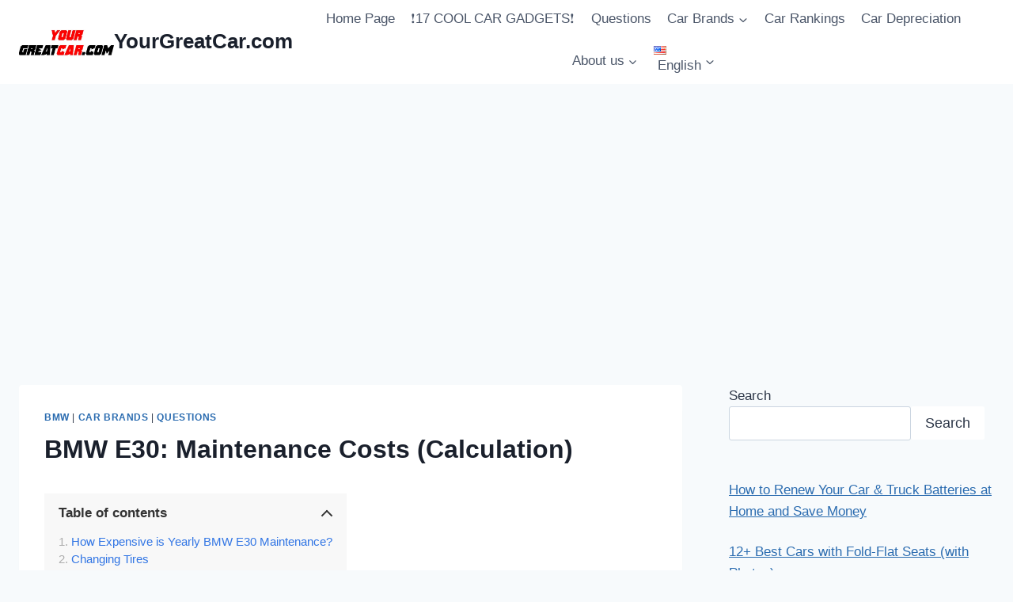

--- FILE ---
content_type: text/html; charset=UTF-8
request_url: https://yourgreatcar.com/bmw-e30-maintenance-costs/
body_size: 33118
content:
<!DOCTYPE html><html lang="en-US" class="no-js" itemtype="https://schema.org/Blog" itemscope=""><head><meta charset="UTF-8"/>
<script>var __ezHttpConsent={setByCat:function(src,tagType,attributes,category,force,customSetScriptFn=null){var setScript=function(){if(force||window.ezTcfConsent[category]){if(typeof customSetScriptFn==='function'){customSetScriptFn();}else{var scriptElement=document.createElement(tagType);scriptElement.src=src;attributes.forEach(function(attr){for(var key in attr){if(attr.hasOwnProperty(key)){scriptElement.setAttribute(key,attr[key]);}}});var firstScript=document.getElementsByTagName(tagType)[0];firstScript.parentNode.insertBefore(scriptElement,firstScript);}}};if(force||(window.ezTcfConsent&&window.ezTcfConsent.loaded)){setScript();}else if(typeof getEzConsentData==="function"){getEzConsentData().then(function(ezTcfConsent){if(ezTcfConsent&&ezTcfConsent.loaded){setScript();}else{console.error("cannot get ez consent data");force=true;setScript();}});}else{force=true;setScript();console.error("getEzConsentData is not a function");}},};</script>
<script>var ezTcfConsent=window.ezTcfConsent?window.ezTcfConsent:{loaded:false,store_info:false,develop_and_improve_services:false,measure_ad_performance:false,measure_content_performance:false,select_basic_ads:false,create_ad_profile:false,select_personalized_ads:false,create_content_profile:false,select_personalized_content:false,understand_audiences:false,use_limited_data_to_select_content:false,};function getEzConsentData(){return new Promise(function(resolve){document.addEventListener("ezConsentEvent",function(event){var ezTcfConsent=event.detail.ezTcfConsent;resolve(ezTcfConsent);});});}</script>
<script>if(typeof _setEzCookies!=='function'){function _setEzCookies(ezConsentData){var cookies=window.ezCookieQueue;for(var i=0;i<cookies.length;i++){var cookie=cookies[i];if(ezConsentData&&ezConsentData.loaded&&ezConsentData[cookie.tcfCategory]){document.cookie=cookie.name+"="+cookie.value;}}}}
window.ezCookieQueue=window.ezCookieQueue||[];if(typeof addEzCookies!=='function'){function addEzCookies(arr){window.ezCookieQueue=[...window.ezCookieQueue,...arr];}}
addEzCookies([]);if(window.ezTcfConsent&&window.ezTcfConsent.loaded){_setEzCookies(window.ezTcfConsent);}else if(typeof getEzConsentData==="function"){getEzConsentData().then(function(ezTcfConsent){if(ezTcfConsent&&ezTcfConsent.loaded){_setEzCookies(window.ezTcfConsent);}else{console.error("cannot get ez consent data");_setEzCookies(window.ezTcfConsent);}});}else{console.error("getEzConsentData is not a function");_setEzCookies(window.ezTcfConsent);}</script>
<script src="https://cmp.gatekeeperconsent.com/min.js" async></script>
<script data-ezscrex='false' data-cfasync='false' data-pagespeed-no-defer>var __ez=__ez||{};__ez.stms=Date.now();__ez.evt={};__ez.script={};__ez.ck=__ez.ck||{};__ez.template={};__ez.template.isOrig=true;__ez.queue=__ez.queue||function(){var e=0,i=0,t=[],n=!1,o=[],r=[],s=!0,a=function(e,i,n,o,r,s,a){var l=arguments.length>7&&void 0!==arguments[7]?arguments[7]:window,d=this;this.name=e,this.funcName=i,this.parameters=null===n?null:w(n)?n:[n],this.isBlock=o,this.blockedBy=r,this.deleteWhenComplete=s,this.isError=!1,this.isComplete=!1,this.isInitialized=!1,this.proceedIfError=a,this.fWindow=l,this.isTimeDelay=!1,this.process=function(){f("... func = "+e),d.isInitialized=!0,d.isComplete=!0,f("... func.apply: "+e);var i=d.funcName.split("."),n=null,o=this.fWindow||window;i.length>3||(n=3===i.length?o[i[0]][i[1]][i[2]]:2===i.length?o[i[0]][i[1]]:o[d.funcName]),null!=n&&n.apply(null,this.parameters),!0===d.deleteWhenComplete&&delete t[e],!0===d.isBlock&&(f("----- F'D: "+d.name),m())}},l=function(e,i,t,n,o,r,s){var a=arguments.length>7&&void 0!==arguments[7]?arguments[7]:window,l=this;this.name=e,this.path=i,this.async=o,this.defer=r,this.isBlock=t,this.blockedBy=n,this.isInitialized=!1,this.isError=!1,this.isComplete=!1,this.proceedIfError=s,this.fWindow=a,this.isTimeDelay=!1,this.isPath=function(e){return"/"===e[0]&&"/"!==e[1]},this.getSrc=function(e){return void 0!==window.__ezScriptHost&&this.isPath(e)&&"banger.js"!==this.name?window.__ezScriptHost+e:e},this.process=function(){l.isInitialized=!0,f("... file = "+e);var i=this.fWindow?this.fWindow.document:document,t=i.createElement("script");t.src=this.getSrc(this.path),!0===o?t.async=!0:!0===r&&(t.defer=!0),t.onerror=function(){var e={url:window.location.href,name:l.name,path:l.path,user_agent:window.navigator.userAgent};"undefined"!=typeof _ezaq&&(e.pageview_id=_ezaq.page_view_id);var i=encodeURIComponent(JSON.stringify(e)),t=new XMLHttpRequest;t.open("GET","//g.ezoic.net/ezqlog?d="+i,!0),t.send(),f("----- ERR'D: "+l.name),l.isError=!0,!0===l.isBlock&&m()},t.onreadystatechange=t.onload=function(){var e=t.readyState;f("----- F'D: "+l.name),e&&!/loaded|complete/.test(e)||(l.isComplete=!0,!0===l.isBlock&&m())},i.getElementsByTagName("head")[0].appendChild(t)}},d=function(e,i){this.name=e,this.path="",this.async=!1,this.defer=!1,this.isBlock=!1,this.blockedBy=[],this.isInitialized=!0,this.isError=!1,this.isComplete=i,this.proceedIfError=!1,this.isTimeDelay=!1,this.process=function(){}};function c(e,i,n,s,a,d,c,u,f){var m=new l(e,i,n,s,a,d,c,f);!0===u?o[e]=m:r[e]=m,t[e]=m,h(m)}function h(e){!0!==u(e)&&0!=s&&e.process()}function u(e){if(!0===e.isTimeDelay&&!1===n)return f(e.name+" blocked = TIME DELAY!"),!0;if(w(e.blockedBy))for(var i=0;i<e.blockedBy.length;i++){var o=e.blockedBy[i];if(!1===t.hasOwnProperty(o))return f(e.name+" blocked = "+o),!0;if(!0===e.proceedIfError&&!0===t[o].isError)return!1;if(!1===t[o].isComplete)return f(e.name+" blocked = "+o),!0}return!1}function f(e){var i=window.location.href,t=new RegExp("[?&]ezq=([^&#]*)","i").exec(i);"1"===(t?t[1]:null)&&console.debug(e)}function m(){++e>200||(f("let's go"),p(o),p(r))}function p(e){for(var i in e)if(!1!==e.hasOwnProperty(i)){var t=e[i];!0===t.isComplete||u(t)||!0===t.isInitialized||!0===t.isError?!0===t.isError?f(t.name+": error"):!0===t.isComplete?f(t.name+": complete already"):!0===t.isInitialized&&f(t.name+": initialized already"):t.process()}}function w(e){return"[object Array]"==Object.prototype.toString.call(e)}return window.addEventListener("load",(function(){setTimeout((function(){n=!0,f("TDELAY -----"),m()}),5e3)}),!1),{addFile:c,addFileOnce:function(e,i,n,o,r,s,a,l,d){t[e]||c(e,i,n,o,r,s,a,l,d)},addDelayFile:function(e,i){var n=new l(e,i,!1,[],!1,!1,!0);n.isTimeDelay=!0,f(e+" ...  FILE! TDELAY"),r[e]=n,t[e]=n,h(n)},addFunc:function(e,n,s,l,d,c,u,f,m,p){!0===c&&(e=e+"_"+i++);var w=new a(e,n,s,l,d,u,f,p);!0===m?o[e]=w:r[e]=w,t[e]=w,h(w)},addDelayFunc:function(e,i,n){var o=new a(e,i,n,!1,[],!0,!0);o.isTimeDelay=!0,f(e+" ...  FUNCTION! TDELAY"),r[e]=o,t[e]=o,h(o)},items:t,processAll:m,setallowLoad:function(e){s=e},markLoaded:function(e){if(e&&0!==e.length){if(e in t){var i=t[e];!0===i.isComplete?f(i.name+" "+e+": error loaded duplicate"):(i.isComplete=!0,i.isInitialized=!0)}else t[e]=new d(e,!0);f("markLoaded dummyfile: "+t[e].name)}},logWhatsBlocked:function(){for(var e in t)!1!==t.hasOwnProperty(e)&&u(t[e])}}}();__ez.evt.add=function(e,t,n){e.addEventListener?e.addEventListener(t,n,!1):e.attachEvent?e.attachEvent("on"+t,n):e["on"+t]=n()},__ez.evt.remove=function(e,t,n){e.removeEventListener?e.removeEventListener(t,n,!1):e.detachEvent?e.detachEvent("on"+t,n):delete e["on"+t]};__ez.script.add=function(e){var t=document.createElement("script");t.src=e,t.async=!0,t.type="text/javascript",document.getElementsByTagName("head")[0].appendChild(t)};__ez.dot=__ez.dot||{};__ez.queue.addFileOnce('/detroitchicago/boise.js', '//go.ezodn.com/detroitchicago/boise.js?gcb=195-0&cb=5', true, [], true, false, true, false);__ez.queue.addFileOnce('/parsonsmaize/abilene.js', '//go.ezodn.com/parsonsmaize/abilene.js?gcb=195-0&cb=e80eca0cdb', true, [], true, false, true, false);__ez.queue.addFileOnce('/parsonsmaize/mulvane.js', '//go.ezodn.com/parsonsmaize/mulvane.js?gcb=195-0&cb=e75e48eec0', true, ['/parsonsmaize/abilene.js'], true, false, true, false);__ez.queue.addFileOnce('/detroitchicago/birmingham.js', '//go.ezodn.com/detroitchicago/birmingham.js?gcb=195-0&cb=539c47377c', true, ['/parsonsmaize/abilene.js'], true, false, true, false);</script>
<script type="text/javascript">var _ez_send_requests_through_ezoic = true;</script>
<script data-ezscrex="false" type="text/javascript" data-cfasync="false">window._ezaq = Object.assign({"ad_cache_level":0,"adpicker_placement_cnt":0,"ai_placeholder_cache_level":0,"ai_placeholder_placement_cnt":-1,"domain":"yourgreatcar.com","domain_id":505090,"ezcache_level":0,"ezcache_skip_code":0,"has_bad_image":0,"has_bad_words":0,"is_sitespeed":0,"lt_cache_level":0,"response_size":136174,"response_size_orig":130274,"response_time_orig":0,"template_id":5,"url":"https://yourgreatcar.com/bmw-e30-maintenance-costs/","word_count":0,"worst_bad_word_level":0}, typeof window._ezaq !== "undefined" ? window._ezaq : {});__ez.queue.markLoaded('ezaqBaseReady');</script>
<script type='text/javascript' data-ezscrex='false' data-cfasync='false'>
window.ezAnalyticsStatic = true;
window._ez_send_requests_through_ezoic = true;window.ezWp = true;
function analyticsAddScript(script) {
	var ezDynamic = document.createElement('script');
	ezDynamic.type = 'text/javascript';
	ezDynamic.innerHTML = script;
	document.head.appendChild(ezDynamic);
}
function getCookiesWithPrefix() {
    var allCookies = document.cookie.split(';');
    var cookiesWithPrefix = {};

    for (var i = 0; i < allCookies.length; i++) {
        var cookie = allCookies[i].trim();

        for (var j = 0; j < arguments.length; j++) {
            var prefix = arguments[j];
            if (cookie.indexOf(prefix) === 0) {
                var cookieParts = cookie.split('=');
                var cookieName = cookieParts[0];
                var cookieValue = cookieParts.slice(1).join('=');
                cookiesWithPrefix[cookieName] = decodeURIComponent(cookieValue);
                break; // Once matched, no need to check other prefixes
            }
        }
    }

    return cookiesWithPrefix;
}
function productAnalytics() {
	var d = {"dhh":"//go.ezodn.com","pr":[6],"omd5":"ffb1dd53523ed8b8d2f988d31171d5e5","nar":"risk score"};
	d.u = _ezaq.url;
	d.p = _ezaq.page_view_id;
	d.v = _ezaq.visit_uuid;
	d.ab = _ezaq.ab_test_id;
	d.e = JSON.stringify(_ezaq);
	d.ref = document.referrer;
	d.c = getCookiesWithPrefix('active_template', 'ez', 'lp_');
	if(typeof ez_utmParams !== 'undefined') {
		d.utm = ez_utmParams;
	}

	var dataText = JSON.stringify(d);
	var xhr = new XMLHttpRequest();
	xhr.open('POST','//g.ezoic.net/ezais/analytics?cb=1', true);
	xhr.onload = function () {
		if (xhr.status!=200) {
            return;
		}

        if(document.readyState !== 'loading') {
            analyticsAddScript(xhr.response);
            return;
        }

        var eventFunc = function() {
            if(document.readyState === 'loading') {
                return;
            }
            document.removeEventListener('readystatechange', eventFunc, false);
            analyticsAddScript(xhr.response);
        };

        document.addEventListener('readystatechange', eventFunc, false);
	};
	xhr.setRequestHeader('Content-Type','text/plain');
	xhr.send(dataText);
}
__ez.queue.addFunc("productAnalytics", "productAnalytics", null, true, ['ezaqBaseReady'], false, false, false, true);
</script><base href="https://yourgreatcar.com/bmw-e30-maintenance-costs/"/>
	
	<meta name="viewport" content="width=device-width, initial-scale=1, minimum-scale=1"/>
	<title>BMW E30: Maintenance Costs (Calculation) - YourGreatCar.com</title>
<meta name="description" content="The BMW E30 was produced from 1982-1994 in Munich and is possibly one of the most iconic BMW’s to ever be produced. This slick euro came in a 2 or 4-door sedan, 2-door convertible, and a 5-door wagon, my personal favorite. It’s really hard to say exactly how much you…"/>
<meta name="robots" content="index, follow, max-snippet:-1, max-image-preview:large, max-video-preview:-1"/>
<link rel="canonical" href="https://yourgreatcar.com/bmw-e30-maintenance-costs/"/>
<link rel="dns-prefetch" href="//hcaptcha.com"/>
<link rel="alternate" type="application/rss+xml" title="YourGreatCar.com » Feed" href="https://yourgreatcar.com/feed/"/>
<link rel="alternate" type="application/rss+xml" title="YourGreatCar.com » Comments Feed" href="https://yourgreatcar.com/comments/feed/"/>
			<script>document.documentElement.classList.remove( 'no-js' );</script>
			<link rel="alternate" title="oEmbed (JSON)" type="application/json+oembed" href="https://yourgreatcar.com/wp-json/oembed/1.0/embed?url=https%3A%2F%2Fyourgreatcar.com%2Fbmw-e30-maintenance-costs%2F&amp;lang=en"/>
<link rel="alternate" title="oEmbed (XML)" type="text/xml+oembed" href="https://yourgreatcar.com/wp-json/oembed/1.0/embed?url=https%3A%2F%2Fyourgreatcar.com%2Fbmw-e30-maintenance-costs%2F&amp;format=xml&amp;lang=en"/>
<style id="wp-img-auto-sizes-contain-inline-css">
img:is([sizes=auto i],[sizes^="auto," i]){contain-intrinsic-size:3000px 1500px}
/*# sourceURL=wp-img-auto-sizes-contain-inline-css */
</style>
<style id="wp-emoji-styles-inline-css">

	img.wp-smiley, img.emoji {
		display: inline !important;
		border: none !important;
		box-shadow: none !important;
		height: 1em !important;
		width: 1em !important;
		margin: 0 0.07em !important;
		vertical-align: -0.1em !important;
		background: none !important;
		padding: 0 !important;
	}
/*# sourceURL=wp-emoji-styles-inline-css */
</style>
<style id="wp-block-library-inline-css">
:root{--wp-block-synced-color:#7a00df;--wp-block-synced-color--rgb:122,0,223;--wp-bound-block-color:var(--wp-block-synced-color);--wp-editor-canvas-background:#ddd;--wp-admin-theme-color:#007cba;--wp-admin-theme-color--rgb:0,124,186;--wp-admin-theme-color-darker-10:#006ba1;--wp-admin-theme-color-darker-10--rgb:0,107,160.5;--wp-admin-theme-color-darker-20:#005a87;--wp-admin-theme-color-darker-20--rgb:0,90,135;--wp-admin-border-width-focus:2px}@media (min-resolution:192dpi){:root{--wp-admin-border-width-focus:1.5px}}.wp-element-button{cursor:pointer}:root .has-very-light-gray-background-color{background-color:#eee}:root .has-very-dark-gray-background-color{background-color:#313131}:root .has-very-light-gray-color{color:#eee}:root .has-very-dark-gray-color{color:#313131}:root .has-vivid-green-cyan-to-vivid-cyan-blue-gradient-background{background:linear-gradient(135deg,#00d084,#0693e3)}:root .has-purple-crush-gradient-background{background:linear-gradient(135deg,#34e2e4,#4721fb 50%,#ab1dfe)}:root .has-hazy-dawn-gradient-background{background:linear-gradient(135deg,#faaca8,#dad0ec)}:root .has-subdued-olive-gradient-background{background:linear-gradient(135deg,#fafae1,#67a671)}:root .has-atomic-cream-gradient-background{background:linear-gradient(135deg,#fdd79a,#004a59)}:root .has-nightshade-gradient-background{background:linear-gradient(135deg,#330968,#31cdcf)}:root .has-midnight-gradient-background{background:linear-gradient(135deg,#020381,#2874fc)}:root{--wp--preset--font-size--normal:16px;--wp--preset--font-size--huge:42px}.has-regular-font-size{font-size:1em}.has-larger-font-size{font-size:2.625em}.has-normal-font-size{font-size:var(--wp--preset--font-size--normal)}.has-huge-font-size{font-size:var(--wp--preset--font-size--huge)}.has-text-align-center{text-align:center}.has-text-align-left{text-align:left}.has-text-align-right{text-align:right}.has-fit-text{white-space:nowrap!important}#end-resizable-editor-section{display:none}.aligncenter{clear:both}.items-justified-left{justify-content:flex-start}.items-justified-center{justify-content:center}.items-justified-right{justify-content:flex-end}.items-justified-space-between{justify-content:space-between}.screen-reader-text{border:0;clip-path:inset(50%);height:1px;margin:-1px;overflow:hidden;padding:0;position:absolute;width:1px;word-wrap:normal!important}.screen-reader-text:focus{background-color:#ddd;clip-path:none;color:#444;display:block;font-size:1em;height:auto;left:5px;line-height:normal;padding:15px 23px 14px;text-decoration:none;top:5px;width:auto;z-index:100000}html :where(.has-border-color){border-style:solid}html :where([style*=border-top-color]){border-top-style:solid}html :where([style*=border-right-color]){border-right-style:solid}html :where([style*=border-bottom-color]){border-bottom-style:solid}html :where([style*=border-left-color]){border-left-style:solid}html :where([style*=border-width]){border-style:solid}html :where([style*=border-top-width]){border-top-style:solid}html :where([style*=border-right-width]){border-right-style:solid}html :where([style*=border-bottom-width]){border-bottom-style:solid}html :where([style*=border-left-width]){border-left-style:solid}html :where(img[class*=wp-image-]){height:auto;max-width:100%}:where(figure){margin:0 0 1em}html :where(.is-position-sticky){--wp-admin--admin-bar--position-offset:var(--wp-admin--admin-bar--height,0px)}@media screen and (max-width:600px){html :where(.is-position-sticky){--wp-admin--admin-bar--position-offset:0px}}
/*wp_block_styles_on_demand_placeholder:69710c403283f*/
/*# sourceURL=wp-block-library-inline-css */
</style>
<style id="classic-theme-styles-inline-css">
/*! This file is auto-generated */
.wp-block-button__link{color:#fff;background-color:#32373c;border-radius:9999px;box-shadow:none;text-decoration:none;padding:calc(.667em + 2px) calc(1.333em + 2px);font-size:1.125em}.wp-block-file__button{background:#32373c;color:#fff;text-decoration:none}
/*# sourceURL=/wp-includes/css/classic-themes.min.css */
</style>
<link rel="stylesheet" id="wpjoli-joli-tocv2-styles-css" href="https://yourgreatcar.com/wp-content/plugins/joli-table-of-contents/assets/public/css/wpjoli-joli-table-of-contents.min.css?ver=2.8.2" media="all"/>
<link rel="stylesheet" id="wpjoli-joli-tocv2-theme-basic-light-css" href="https://yourgreatcar.com/wp-content/plugins/joli-table-of-contents/assets/public/css/themes/basic-light.min.css?ver=2.8.2" media="all"/>
<link rel="stylesheet" id="kadence-global-css" href="https://yourgreatcar.com/wp-content/themes/kadence/assets/css/global.min.css?ver=1.4.3" media="all"/>
<style id="kadence-global-inline-css">
/* Kadence Base CSS */
:root{--global-palette1:#2B6CB0;--global-palette2:#215387;--global-palette3:#1A202C;--global-palette4:#2D3748;--global-palette5:#4A5568;--global-palette6:#718096;--global-palette7:#EDF2F7;--global-palette8:#F7FAFC;--global-palette9:#ffffff;--global-palette10:oklch(from var(--global-palette1) calc(l + 0.10 * (1 - l)) calc(c * 1.00) calc(h + 180) / 100%);--global-palette11:#13612e;--global-palette12:#1159af;--global-palette13:#b82105;--global-palette14:#f7630c;--global-palette15:#f5a524;--global-palette9rgb:255, 255, 255;--global-palette-highlight:var(--global-palette1);--global-palette-highlight-alt:var(--global-palette2);--global-palette-highlight-alt2:var(--global-palette9);--global-palette-btn-bg:var(--global-palette1);--global-palette-btn-bg-hover:var(--global-palette2);--global-palette-btn:var(--global-palette9);--global-palette-btn-hover:var(--global-palette9);--global-palette-btn-sec-bg:var(--global-palette7);--global-palette-btn-sec-bg-hover:var(--global-palette2);--global-palette-btn-sec:var(--global-palette3);--global-palette-btn-sec-hover:var(--global-palette9);--global-body-font-family:-apple-system,BlinkMacSystemFont,"Segoe UI",Roboto,Oxygen-Sans,Ubuntu,Cantarell,"Helvetica Neue",sans-serif, "Apple Color Emoji", "Segoe UI Emoji", "Segoe UI Symbol";--global-heading-font-family:inherit;--global-primary-nav-font-family:inherit;--global-fallback-font:sans-serif;--global-display-fallback-font:sans-serif;--global-content-width:2000px;--global-content-wide-width:calc(2000px + 230px);--global-content-narrow-width:842px;--global-content-edge-padding:1.5rem;--global-content-boxed-padding:2rem;--global-calc-content-width:calc(2000px - var(--global-content-edge-padding) - var(--global-content-edge-padding) );--wp--style--global--content-size:var(--global-calc-content-width);}.wp-site-blocks{--global-vw:calc( 100vw - ( 0.5 * var(--scrollbar-offset)));}body{background:var(--global-palette8);}body, input, select, optgroup, textarea{font-weight:400;font-size:17px;line-height:1.6;font-family:var(--global-body-font-family);color:var(--global-palette4);}.content-bg, body.content-style-unboxed .site{background:var(--global-palette9);}h1,h2,h3,h4,h5,h6{font-family:var(--global-heading-font-family);}h1{font-weight:700;font-size:32px;line-height:1.5;color:var(--global-palette3);}h2{font-weight:700;font-size:28px;line-height:1.5;color:var(--global-palette3);}h3{font-weight:700;font-size:24px;line-height:1.5;color:var(--global-palette3);}h4{font-weight:700;font-size:22px;line-height:1.5;color:var(--global-palette4);}h5{font-weight:700;font-size:20px;line-height:1.5;color:var(--global-palette4);}h6{font-weight:700;font-size:18px;line-height:1.5;color:var(--global-palette5);}.entry-hero .kadence-breadcrumbs{max-width:2000px;}.site-container, .site-header-row-layout-contained, .site-footer-row-layout-contained, .entry-hero-layout-contained, .comments-area, .alignfull > .wp-block-cover__inner-container, .alignwide > .wp-block-cover__inner-container{max-width:var(--global-content-width);}.content-width-narrow .content-container.site-container, .content-width-narrow .hero-container.site-container{max-width:var(--global-content-narrow-width);}@media all and (min-width: 2230px){.wp-site-blocks .content-container  .alignwide{margin-left:-115px;margin-right:-115px;width:unset;max-width:unset;}}@media all and (min-width: 1102px){.content-width-narrow .wp-site-blocks .content-container .alignwide{margin-left:-130px;margin-right:-130px;width:unset;max-width:unset;}}.content-style-boxed .wp-site-blocks .entry-content .alignwide{margin-left:calc( -1 * var( --global-content-boxed-padding ) );margin-right:calc( -1 * var( --global-content-boxed-padding ) );}.content-area{margin-top:5rem;margin-bottom:5rem;}@media all and (max-width: 1024px){.content-area{margin-top:3rem;margin-bottom:3rem;}}@media all and (max-width: 767px){.content-area{margin-top:2rem;margin-bottom:2rem;}}@media all and (max-width: 1024px){:root{--global-content-boxed-padding:2rem;}}@media all and (max-width: 767px){:root{--global-content-boxed-padding:1.5rem;}}.entry-content-wrap{padding:2rem;}@media all and (max-width: 1024px){.entry-content-wrap{padding:2rem;}}@media all and (max-width: 767px){.entry-content-wrap{padding:1.5rem;}}.entry.single-entry{box-shadow:0px 15px 15px -10px rgba(0,0,0,0.05);}.entry.loop-entry{box-shadow:0px 15px 15px -10px rgba(0,0,0,0.05);}.loop-entry .entry-content-wrap{padding:2rem;}@media all and (max-width: 1024px){.loop-entry .entry-content-wrap{padding:2rem;}}@media all and (max-width: 767px){.loop-entry .entry-content-wrap{padding:1.5rem;}}.primary-sidebar.widget-area .widget{margin-bottom:1.5em;color:var(--global-palette4);}.primary-sidebar.widget-area .widget-title{font-weight:700;font-size:20px;line-height:1.5;color:var(--global-palette3);}button, .button, .wp-block-button__link, input[type="button"], input[type="reset"], input[type="submit"], .fl-button, .elementor-button-wrapper .elementor-button, .wc-block-components-checkout-place-order-button, .wc-block-cart__submit{box-shadow:0px 0px 0px -7px rgba(0,0,0,0);}button:hover, button:focus, button:active, .button:hover, .button:focus, .button:active, .wp-block-button__link:hover, .wp-block-button__link:focus, .wp-block-button__link:active, input[type="button"]:hover, input[type="button"]:focus, input[type="button"]:active, input[type="reset"]:hover, input[type="reset"]:focus, input[type="reset"]:active, input[type="submit"]:hover, input[type="submit"]:focus, input[type="submit"]:active, .elementor-button-wrapper .elementor-button:hover, .elementor-button-wrapper .elementor-button:focus, .elementor-button-wrapper .elementor-button:active, .wc-block-cart__submit:hover{box-shadow:0px 15px 25px -7px rgba(0,0,0,0.1);}.kb-button.kb-btn-global-outline.kb-btn-global-inherit{padding-top:calc(px - 2px);padding-right:calc(px - 2px);padding-bottom:calc(px - 2px);padding-left:calc(px - 2px);}@media all and (min-width: 1025px){.transparent-header .entry-hero .entry-hero-container-inner{padding-top:80px;}}@media all and (max-width: 1024px){.mobile-transparent-header .entry-hero .entry-hero-container-inner{padding-top:80px;}}@media all and (max-width: 767px){.mobile-transparent-header .entry-hero .entry-hero-container-inner{padding-top:80px;}}#kt-scroll-up-reader, #kt-scroll-up{border-radius:0px 0px 0px 0px;bottom:30px;font-size:1.2em;padding:0.4em 0.4em 0.4em 0.4em;}#kt-scroll-up-reader.scroll-up-side-right, #kt-scroll-up.scroll-up-side-right{right:30px;}#kt-scroll-up-reader.scroll-up-side-left, #kt-scroll-up.scroll-up-side-left{left:30px;}.entry-hero.post-hero-section .entry-header{min-height:200px;}
/* Kadence Header CSS */
@media all and (max-width: 1024px){.mobile-transparent-header #masthead{position:absolute;left:0px;right:0px;z-index:100;}.kadence-scrollbar-fixer.mobile-transparent-header #masthead{right:var(--scrollbar-offset,0);}.mobile-transparent-header #masthead, .mobile-transparent-header .site-top-header-wrap .site-header-row-container-inner, .mobile-transparent-header .site-main-header-wrap .site-header-row-container-inner, .mobile-transparent-header .site-bottom-header-wrap .site-header-row-container-inner{background:transparent;}.site-header-row-tablet-layout-fullwidth, .site-header-row-tablet-layout-standard{padding:0px;}}@media all and (min-width: 1025px){.transparent-header #masthead{position:absolute;left:0px;right:0px;z-index:100;}.transparent-header.kadence-scrollbar-fixer #masthead{right:var(--scrollbar-offset,0);}.transparent-header #masthead, .transparent-header .site-top-header-wrap .site-header-row-container-inner, .transparent-header .site-main-header-wrap .site-header-row-container-inner, .transparent-header .site-bottom-header-wrap .site-header-row-container-inner{background:transparent;}}.site-branding a.brand img{max-width:120px;}.site-branding a.brand img.svg-logo-image{width:120px;}.site-branding{padding:0px 0px 0px 0px;}.site-branding .site-title{font-weight:700;font-size:26px;line-height:1.2;color:var(--global-palette3);}#masthead, #masthead .kadence-sticky-header.item-is-fixed:not(.item-at-start):not(.site-header-row-container):not(.site-main-header-wrap), #masthead .kadence-sticky-header.item-is-fixed:not(.item-at-start) > .site-header-row-container-inner{background:#ffffff;}.site-main-header-inner-wrap{min-height:80px;}.header-navigation[class*="header-navigation-style-underline"] .header-menu-container.primary-menu-container>ul>li>a:after{width:calc( 100% - 1.2em);}.main-navigation .primary-menu-container > ul > li.menu-item > a{padding-left:calc(1.2em / 2);padding-right:calc(1.2em / 2);padding-top:0.6em;padding-bottom:0.6em;color:var(--global-palette5);}.main-navigation .primary-menu-container > ul > li.menu-item .dropdown-nav-special-toggle{right:calc(1.2em / 2);}.main-navigation .primary-menu-container > ul > li.menu-item > a:hover{color:var(--global-palette-highlight);}.main-navigation .primary-menu-container > ul > li.menu-item.current-menu-item > a{color:var(--global-palette3);}.header-navigation .header-menu-container ul ul.sub-menu, .header-navigation .header-menu-container ul ul.submenu{background:var(--global-palette3);box-shadow:0px 2px 13px 0px rgba(0,0,0,0.1);}.header-navigation .header-menu-container ul ul li.menu-item, .header-menu-container ul.menu > li.kadence-menu-mega-enabled > ul > li.menu-item > a{border-bottom:1px solid rgba(255,255,255,0.1);border-radius:0px 0px 0px 0px;}.header-navigation .header-menu-container ul ul li.menu-item > a{width:200px;padding-top:1em;padding-bottom:1em;color:var(--global-palette8);font-size:12px;}.header-navigation .header-menu-container ul ul li.menu-item > a:hover{color:var(--global-palette9);background:var(--global-palette4);border-radius:0px 0px 0px 0px;}.header-navigation .header-menu-container ul ul li.menu-item.current-menu-item > a{color:var(--global-palette9);background:var(--global-palette4);border-radius:0px 0px 0px 0px;}.mobile-toggle-open-container .menu-toggle-open, .mobile-toggle-open-container .menu-toggle-open:focus{color:var(--global-palette5);padding:0.4em 0.6em 0.4em 0.6em;font-size:14px;}.mobile-toggle-open-container .menu-toggle-open.menu-toggle-style-bordered{border:1px solid currentColor;}.mobile-toggle-open-container .menu-toggle-open .menu-toggle-icon{font-size:20px;}.mobile-toggle-open-container .menu-toggle-open:hover, .mobile-toggle-open-container .menu-toggle-open:focus-visible{color:var(--global-palette-highlight);}.mobile-navigation ul li{font-size:14px;}.mobile-navigation ul li a{padding-top:1em;padding-bottom:1em;}.mobile-navigation ul li > a, .mobile-navigation ul li.menu-item-has-children > .drawer-nav-drop-wrap{color:var(--global-palette8);}.mobile-navigation ul li.current-menu-item > a, .mobile-navigation ul li.current-menu-item.menu-item-has-children > .drawer-nav-drop-wrap{color:var(--global-palette-highlight);}.mobile-navigation ul li.menu-item-has-children .drawer-nav-drop-wrap, .mobile-navigation ul li:not(.menu-item-has-children) a{border-bottom:1px solid rgba(255,255,255,0.1);}.mobile-navigation:not(.drawer-navigation-parent-toggle-true) ul li.menu-item-has-children .drawer-nav-drop-wrap button{border-left:1px solid rgba(255,255,255,0.1);}#mobile-drawer .drawer-header .drawer-toggle{padding:0.6em 0.15em 0.6em 0.15em;font-size:24px;}
/* Kadence Footer CSS */
.site-bottom-footer-inner-wrap{padding-top:30px;padding-bottom:30px;grid-column-gap:30px;}.site-bottom-footer-inner-wrap .widget{margin-bottom:30px;}.site-bottom-footer-inner-wrap .site-footer-section:not(:last-child):after{right:calc(-30px / 2);}
/*# sourceURL=kadence-global-inline-css */
</style>
<link rel="stylesheet" id="kadence-header-css" href="https://yourgreatcar.com/wp-content/themes/kadence/assets/css/header.min.css?ver=1.4.3" media="all"/>
<link rel="stylesheet" id="kadence-content-css" href="https://yourgreatcar.com/wp-content/themes/kadence/assets/css/content.min.css?ver=1.4.3" media="all"/>
<link rel="stylesheet" id="kadence-sidebar-css" href="https://yourgreatcar.com/wp-content/themes/kadence/assets/css/sidebar.min.css?ver=1.4.3" media="all"/>
<link rel="stylesheet" id="kadence-related-posts-css" href="https://yourgreatcar.com/wp-content/themes/kadence/assets/css/related-posts.min.css?ver=1.4.3" media="all"/>
<link rel="stylesheet" id="kad-splide-css" href="https://yourgreatcar.com/wp-content/themes/kadence/assets/css/kadence-splide.min.css?ver=1.4.3" media="all"/>
<link rel="stylesheet" id="kadence-footer-css" href="https://yourgreatcar.com/wp-content/themes/kadence/assets/css/footer.min.css?ver=1.4.3" media="all"/>
<link rel="stylesheet" id="tablepress-default-css" href="https://yourgreatcar.com/wp-content/plugins/tablepress/css/build/default.css?ver=3.2.6" media="all"/>
<link rel="stylesheet" id="kadence-polylang-css" href="https://yourgreatcar.com/wp-content/themes/kadence/assets/css/polylang.min.css?ver=1.4.3" media="all"/>
<link rel="https://api.w.org/" href="https://yourgreatcar.com/wp-json/"/><link rel="alternate" title="JSON" type="application/json" href="https://yourgreatcar.com/wp-json/wp/v2/posts/5261"/><link rel="shortlink" href="https://yourgreatcar.com/?p=5261"/>
<script defer="" async="" loading="lazy" src="https://pagead2.googlesyndication.com/pagead/js/adsbygoogle.js?client=ca-pub-6482944586158226" crossorigin="anonymous"></script>

<script defer="" async="" src="https://fundingchoicesmessages.google.com/i/pub-6482944586158226?ers=1" nonce="GdKbdyLbM_Rj3cvQMUOSeQ"></script>

<script defer="" nonce="GdKbdyLbM_Rj3cvQMUOSeQ">(function() {function signalGooglefcPresent() {if (!window.frames['googlefcPresent']) {if (document.body) {const iframe = document.createElement('iframe'); iframe.style = 'width: 0; height: 0; border: none; z-index: -1000; left: -1000px; top: -1000px;'; iframe.style.display = 'none'; iframe.name = 'googlefcPresent'; document.body.appendChild(iframe);} else {setTimeout(signalGooglefcPresent, 0);}}}signalGooglefcPresent();})();</script>

<style>
.h-captcha{position:relative;display:block;margin-bottom:2rem;padding:0;clear:both}.h-captcha[data-size="normal"]{width:302px;height:76px}.h-captcha[data-size="compact"]{width:158px;height:138px}.h-captcha[data-size="invisible"]{display:none}.h-captcha iframe{z-index:1}.h-captcha::before{content:"";display:block;position:absolute;top:0;left:0;background:url(https://yourgreatcar.com/wp-content/plugins/hcaptcha-for-forms-and-more/assets/images/hcaptcha-div-logo.svg) no-repeat;border:1px solid #fff0;border-radius:4px;box-sizing:border-box}.h-captcha::after{content:"The hCaptcha loading is delayed until user interaction.";font-family:-apple-system,system-ui,BlinkMacSystemFont,"Segoe UI",Roboto,Oxygen,Ubuntu,"Helvetica Neue",Arial,sans-serif;font-size:10px;font-weight:500;position:absolute;top:0;bottom:0;left:0;right:0;box-sizing:border-box;color:#bf1722;opacity:0}.h-captcha:not(:has(iframe))::after{animation:hcap-msg-fade-in .3s ease forwards;animation-delay:2s}.h-captcha:has(iframe)::after{animation:none;opacity:0}@keyframes hcap-msg-fade-in{to{opacity:1}}.h-captcha[data-size="normal"]::before{width:302px;height:76px;background-position:93.8% 28%}.h-captcha[data-size="normal"]::after{width:302px;height:76px;display:flex;flex-wrap:wrap;align-content:center;line-height:normal;padding:0 75px 0 10px}.h-captcha[data-size="compact"]::before{width:158px;height:138px;background-position:49.9% 78.8%}.h-captcha[data-size="compact"]::after{width:158px;height:138px;text-align:center;line-height:normal;padding:24px 10px 10px 10px}.h-captcha[data-theme="light"]::before,body.is-light-theme .h-captcha[data-theme="auto"]::before,.h-captcha[data-theme="auto"]::before{background-color:#fafafa;border:1px solid #e0e0e0}.h-captcha[data-theme="dark"]::before,body.is-dark-theme .h-captcha[data-theme="auto"]::before,html.wp-dark-mode-active .h-captcha[data-theme="auto"]::before,html.drdt-dark-mode .h-captcha[data-theme="auto"]::before{background-image:url(https://yourgreatcar.com/wp-content/plugins/hcaptcha-for-forms-and-more/assets/images/hcaptcha-div-logo-white.svg);background-repeat:no-repeat;background-color:#333;border:1px solid #f5f5f5}@media (prefers-color-scheme:dark){.h-captcha[data-theme="auto"]::before{background-image:url(https://yourgreatcar.com/wp-content/plugins/hcaptcha-for-forms-and-more/assets/images/hcaptcha-div-logo-white.svg);background-repeat:no-repeat;background-color:#333;border:1px solid #f5f5f5}}.h-captcha[data-theme="custom"]::before{background-color:initial}.h-captcha[data-size="invisible"]::before,.h-captcha[data-size="invisible"]::after{display:none}.h-captcha iframe{position:relative}div[style*="z-index: 2147483647"] div[style*="border-width: 11px"][style*="position: absolute"][style*="pointer-events: none"]{border-style:none}
</style>
<!-- Analytics by WP Statistics - https://wp-statistics.com -->
<link rel="icon" href="https://yourgreatcar.com/wp-content/uploads/2021/06/cropped-dg-32x32.jpg" sizes="32x32"/>
<link rel="icon" href="https://yourgreatcar.com/wp-content/uploads/2021/06/cropped-dg-192x192.jpg" sizes="192x192"/>
<link rel="apple-touch-icon" href="https://yourgreatcar.com/wp-content/uploads/2021/06/cropped-dg-180x180.jpg"/>
<meta name="msapplication-TileImage" content="https://yourgreatcar.com/wp-content/uploads/2021/06/cropped-dg-270x270.jpg"/>
<script type='text/javascript'>
var ezoTemplate = 'orig_site';
var ezouid = '1';
var ezoFormfactor = '1';
</script><script data-ezscrex="false" type='text/javascript'>
var soc_app_id = '0';
var did = 505090;
var ezdomain = 'yourgreatcar.com';
var ezoicSearchable = 1;
</script></head>

<body class="wp-singular post-template-default single single-post postid-5261 single-format-standard wp-custom-logo wp-embed-responsive wp-theme-kadence footer-on-bottom hide-focus-outline link-style-standard has-sidebar has-sticky-sidebar-widget content-title-style-normal content-width-normal content-style-boxed content-vertical-padding-top non-transparent-header mobile-non-transparent-header">

<div id="wrapper" class="site wp-site-blocks">
			<a class="skip-link screen-reader-text scroll-ignore" href="#main">Skip to content</a>
		<header id="masthead" class="site-header" role="banner" itemtype="https://schema.org/WPHeader" itemscope="">
	<div id="main-header" class="site-header-wrap">
		<div class="site-header-inner-wrap">
			<div class="site-header-upper-wrap">
				<div class="site-header-upper-inner-wrap">
					<div class="site-main-header-wrap site-header-row-container site-header-focus-item site-header-row-layout-standard" data-section="kadence_customizer_header_main">
	<div class="site-header-row-container-inner">
				<div class="site-container">
			<div class="site-main-header-inner-wrap site-header-row site-header-row-has-sides site-header-row-no-center">
									<div class="site-header-main-section-left site-header-section site-header-section-left">
						<div class="site-header-item site-header-focus-item" data-section="title_tagline">
	<div class="site-branding branding-layout-standard"><a class="brand has-logo-image" href="https://yourgreatcar.com/" rel="home"><img width="450" height="150" src="https://yourgreatcar.com/wp-content/uploads/2021/06/cropped-logo.jpg" class="custom-logo" alt="YourGreatCar.com" decoding="async" fetchpriority="high" srcset="https://yourgreatcar.com/wp-content/uploads/2021/06/cropped-logo.jpg 450w, https://yourgreatcar.com/wp-content/uploads/2021/06/cropped-logo-300x100.jpg 300w, https://yourgreatcar.com/wp-content/uploads/2021/06/cropped-logo-195x65.jpg 195w" sizes="(max-width: 450px) 100vw, 450px"/><div class="site-title-wrap"><p class="site-title">YourGreatCar.com</p></div></a></div></div><!-- data-section="title_tagline" -->
					</div>
																	<div class="site-header-main-section-right site-header-section site-header-section-right">
						<div class="site-header-item site-header-focus-item site-header-item-main-navigation header-navigation-layout-stretch-false header-navigation-layout-fill-stretch-false" data-section="kadence_customizer_primary_navigation">
		<nav id="site-navigation" class="main-navigation header-navigation hover-to-open nav--toggle-sub header-navigation-style-standard header-navigation-dropdown-animation-none" role="navigation" aria-label="Primary">
			<div class="primary-menu-container header-menu-container">
	<ul id="primary-menu" class="menu"><li id="menu-item-1551" class="menu-item menu-item-type-custom menu-item-object-custom menu-item-home menu-item-1551"><a href="https://yourgreatcar.com//">Home Page</a></li>
<li id="menu-item-8648" class="menu-item menu-item-type-post_type menu-item-object-post menu-item-8648"><a href="https://yourgreatcar.com/17-essential-gadgets-every-car-driver-should-buy/">❗17 COOL CAR GADGETS❗</a></li>
<li id="menu-item-1545" class="menu-item menu-item-type-taxonomy menu-item-object-category current-post-ancestor current-menu-parent current-custom-parent menu-item-1545"><a href="https://yourgreatcar.com/category/questions/">Questions</a></li>
<li id="menu-item-8094" class="menu-item menu-item-type-taxonomy menu-item-object-category current-post-ancestor current-menu-parent current-custom-parent menu-item-has-children menu-item-8094"><a href="https://yourgreatcar.com/category/car-brands/"><span class="nav-drop-title-wrap">Car Brands<span class="dropdown-nav-toggle"><span class="kadence-svg-iconset svg-baseline"><svg aria-hidden="true" class="kadence-svg-icon kadence-arrow-down-svg" fill="currentColor" version="1.1" xmlns="http://www.w3.org/2000/svg" width="24" height="24" viewBox="0 0 24 24"><title>Expand</title><path d="M5.293 9.707l6 6c0.391 0.391 1.024 0.391 1.414 0l6-6c0.391-0.391 0.391-1.024 0-1.414s-1.024-0.391-1.414 0l-5.293 5.293-5.293-5.293c-0.391-0.391-1.024-0.391-1.414 0s-0.391 1.024 0 1.414z"></path>
				</svg></span></span></span></a>
<ul class="sub-menu">
	<li id="menu-item-8095" class="menu-item menu-item-type-taxonomy menu-item-object-category menu-item-8095"><a href="https://yourgreatcar.com/category/car-brands/mercedes-benz/">Mercedes-Benz</a></li>
	<li id="menu-item-8098" class="menu-item menu-item-type-taxonomy menu-item-object-category current-post-ancestor current-menu-parent current-custom-parent menu-item-8098"><a href="https://yourgreatcar.com/category/car-brands/bmw/">BMW</a></li>
	<li id="menu-item-8099" class="menu-item menu-item-type-taxonomy menu-item-object-category menu-item-8099"><a href="https://yourgreatcar.com/category/car-brands/audi/">Audi</a></li>
	<li id="menu-item-8100" class="menu-item menu-item-type-taxonomy menu-item-object-category menu-item-8100"><a href="https://yourgreatcar.com/category/car-brands/mazda/">Mazda</a></li>
	<li id="menu-item-8101" class="menu-item menu-item-type-taxonomy menu-item-object-category menu-item-8101"><a href="https://yourgreatcar.com/category/car-brands/honda/">Honda</a></li>
	<li id="menu-item-8102" class="menu-item menu-item-type-taxonomy menu-item-object-category menu-item-8102"><a href="https://yourgreatcar.com/category/car-brands/toyota/">Toyota</a></li>
	<li id="menu-item-8103" class="menu-item menu-item-type-taxonomy menu-item-object-category menu-item-8103"><a href="https://yourgreatcar.com/category/car-brands/lexus/">Lexus</a></li>
	<li id="menu-item-8104" class="menu-item menu-item-type-taxonomy menu-item-object-category menu-item-8104"><a href="https://yourgreatcar.com/category/car-brands/hyundai/">Hyundai</a></li>
	<li id="menu-item-8105" class="menu-item menu-item-type-taxonomy menu-item-object-category menu-item-8105"><a href="https://yourgreatcar.com/category/car-brands/ford/">Ford</a></li>
	<li id="menu-item-8106" class="menu-item menu-item-type-taxonomy menu-item-object-category menu-item-8106"><a href="https://yourgreatcar.com/category/car-brands/kia/">Kia</a></li>
	<li id="menu-item-8107" class="menu-item menu-item-type-taxonomy menu-item-object-category menu-item-8107"><a href="https://yourgreatcar.com/category/car-brands/subaru/">Subaru</a></li>
	<li id="menu-item-8108" class="menu-item menu-item-type-taxonomy menu-item-object-category menu-item-8108"><a href="https://yourgreatcar.com/category/car-brands/other/">Other</a></li>
</ul>
</li>
<li id="menu-item-1144" class="menu-item menu-item-type-taxonomy menu-item-object-category menu-item-1144"><a href="https://yourgreatcar.com/category/car-rankings/">Car Rankings</a></li>
<li id="menu-item-1544" class="menu-item menu-item-type-taxonomy menu-item-object-category menu-item-1544"><a href="https://yourgreatcar.com/category/car-depreciation/">Car Depreciation</a></li>
<li id="menu-item-8928" class="menu-item menu-item-type-post_type menu-item-object-page menu-item-has-children menu-item-8928"><a href="https://yourgreatcar.com/about-us/"><span class="nav-drop-title-wrap">About us<span class="dropdown-nav-toggle"><span class="kadence-svg-iconset svg-baseline"><svg aria-hidden="true" class="kadence-svg-icon kadence-arrow-down-svg" fill="currentColor" version="1.1" xmlns="http://www.w3.org/2000/svg" width="24" height="24" viewBox="0 0 24 24"><title>Expand</title><path d="M5.293 9.707l6 6c0.391 0.391 1.024 0.391 1.414 0l6-6c0.391-0.391 0.391-1.024 0-1.414s-1.024-0.391-1.414 0l-5.293 5.293-5.293-5.293c-0.391-0.391-1.024-0.391-1.414 0s-0.391 1.024 0 1.414z"></path>
				</svg></span></span></span></a>
<ul class="sub-menu">
	<li id="menu-item-8929" class="menu-item menu-item-type-post_type menu-item-object-page menu-item-8929"><a href="https://yourgreatcar.com/contact-us/">Contact Us</a></li>
	<li id="menu-item-13293" class="menu-item menu-item-type-post_type menu-item-object-page menu-item-13293"><a href="https://yourgreatcar.com/privacy-policy/">Privacy Policy</a></li>
	<li id="menu-item-13292" class="menu-item menu-item-type-post_type menu-item-object-page menu-item-13292"><a href="https://yourgreatcar.com/terms-and-conditions/">Terms and Conditions</a></li>
</ul>
</li>
<li id="menu-item-9016" class="pll-parent-menu-item menu-item menu-item-type-custom menu-item-object-custom current-menu-parent menu-item-has-children menu-item-9016"><a href="#pll_switcher"><span class="nav-drop-title-wrap"><img src="[data-uri]" alt="" width="16" height="11" style="width: 16px; height: 11px;"/><span style="margin-left:0.3em;">English</span><span class="dropdown-nav-toggle"><span class="kadence-svg-iconset svg-baseline"><svg aria-hidden="true" class="kadence-svg-icon kadence-arrow-down-svg" fill="currentColor" version="1.1" xmlns="http://www.w3.org/2000/svg" width="24" height="24" viewBox="0 0 24 24"><title>Expand</title><path d="M5.293 9.707l6 6c0.391 0.391 1.024 0.391 1.414 0l6-6c0.391-0.391 0.391-1.024 0-1.414s-1.024-0.391-1.414 0l-5.293 5.293-5.293-5.293c-0.391-0.391-1.024-0.391-1.414 0s-0.391 1.024 0 1.414z"></path>
				</svg></span></span></span></a>
<ul class="sub-menu">
	<li id="menu-item-9016-en" class="lang-item lang-item-23 lang-item-en current-lang lang-item-first menu-item menu-item-type-custom menu-item-object-custom menu-item-9016-en"><a href="https://yourgreatcar.com/bmw-e30-maintenance-costs/" hreflang="en-US" lang="en-US"><img src="[data-uri]" alt="" width="16" height="11" style="width: 16px; height: 11px;"/><span style="margin-left:0.3em;">English</span></a></li>
	<li id="menu-item-9016-de" class="lang-item lang-item-26 lang-item-de no-translation menu-item menu-item-type-custom menu-item-object-custom menu-item-9016-de"><a href="https://yourgreatcar.com/de/" hreflang="de-DE" lang="de-DE"><img src="[data-uri]" alt="" width="16" height="11" style="width: 16px; height: 11px;"/><span style="margin-left:0.3em;">Deutsch</span></a></li>
	<li id="menu-item-9016-fr" class="lang-item lang-item-30 lang-item-fr no-translation menu-item menu-item-type-custom menu-item-object-custom menu-item-9016-fr"><a href="https://yourgreatcar.com/fr/" hreflang="fr-FR" lang="fr-FR"><img src="[data-uri]" alt="" width="16" height="11" style="width: 16px; height: 11px;"/><span style="margin-left:0.3em;">Français</span></a></li>
	<li id="menu-item-9016-pt" class="lang-item lang-item-34 lang-item-pt no-translation menu-item menu-item-type-custom menu-item-object-custom menu-item-9016-pt"><a href="https://yourgreatcar.com/pt/" hreflang="pt-PT" lang="pt-PT"><img src="[data-uri]" alt="" width="16" height="11" style="width: 16px; height: 11px;"/><span style="margin-left:0.3em;">Português</span></a></li>
	<li id="menu-item-9016-es" class="lang-item lang-item-38 lang-item-es no-translation menu-item menu-item-type-custom menu-item-object-custom menu-item-9016-es"><a href="https://yourgreatcar.com/es/" hreflang="es-ES" lang="es-ES"><img src="[data-uri]" alt="" width="16" height="11" style="width: 16px; height: 11px;"/><span style="margin-left:0.3em;">Español</span></a></li>
	<li id="menu-item-9016-it" class="lang-item lang-item-42 lang-item-it no-translation menu-item menu-item-type-custom menu-item-object-custom menu-item-9016-it"><a href="https://yourgreatcar.com/it/" hreflang="it-IT" lang="it-IT"><img src="[data-uri]" alt="" width="16" height="11" style="width: 16px; height: 11px;"/><span style="margin-left:0.3em;">Italiano</span></a></li>
	<li id="menu-item-9016-tr" class="lang-item lang-item-46 lang-item-tr no-translation menu-item menu-item-type-custom menu-item-object-custom menu-item-9016-tr"><a href="https://yourgreatcar.com/tr/" hreflang="tr-TR" lang="tr-TR"><img src="[data-uri]" alt="" width="16" height="11" style="width: 16px; height: 11px;"/><span style="margin-left:0.3em;">Türkçe</span></a></li>
	<li id="menu-item-9016-pl" class="lang-item lang-item-50 lang-item-pl no-translation menu-item menu-item-type-custom menu-item-object-custom menu-item-9016-pl"><a href="https://yourgreatcar.com/pl/" hreflang="pl-PL" lang="pl-PL"><img src="[data-uri]" alt="" width="16" height="11" style="width: 16px; height: 11px;"/><span style="margin-left:0.3em;">Polski</span></a></li>
	<li id="menu-item-9016-sv" class="lang-item lang-item-54 lang-item-sv no-translation menu-item menu-item-type-custom menu-item-object-custom menu-item-9016-sv"><a href="https://yourgreatcar.com/sv/" hreflang="sv-SE" lang="sv-SE"><img src="[data-uri]" alt="" width="16" height="11" style="width: 16px; height: 11px;"/><span style="margin-left:0.3em;">Svenska</span></a></li>
	<li id="menu-item-9016-nb" class="lang-item lang-item-58 lang-item-nb no-translation menu-item menu-item-type-custom menu-item-object-custom menu-item-9016-nb"><a href="https://yourgreatcar.com/nb/" hreflang="nb-NO" lang="nb-NO"><img src="[data-uri]" alt="" width="16" height="11" style="width: 16px; height: 11px;"/><span style="margin-left:0.3em;">Norsk Bokmål</span></a></li>
	<li id="menu-item-9016-fi" class="lang-item lang-item-62 lang-item-fi no-translation menu-item menu-item-type-custom menu-item-object-custom menu-item-9016-fi"><a href="https://yourgreatcar.com/fi/" hreflang="fi" lang="fi"><img src="[data-uri]" alt="" width="16" height="11" style="width: 16px; height: 11px;"/><span style="margin-left:0.3em;">Suomi</span></a></li>
	<li id="menu-item-9016-gd" class="lang-item lang-item-66 lang-item-gd no-translation menu-item menu-item-type-custom menu-item-object-custom menu-item-9016-gd"><a href="https://yourgreatcar.com/gd/" hreflang="gd" lang="gd"><img src="[data-uri]" alt="" width="16" height="11" style="width: 16px; height: 11px;"/><span style="margin-left:0.3em;">Gàidhlig</span></a></li>
	<li id="menu-item-9016-is" class="lang-item lang-item-70 lang-item-is no-translation menu-item menu-item-type-custom menu-item-object-custom menu-item-9016-is"><a href="https://yourgreatcar.com/is/" hreflang="is-IS" lang="is-IS"><img src="[data-uri]" alt="" width="16" height="11" style="width: 16px; height: 11px;"/><span style="margin-left:0.3em;">Íslenska</span></a></li>
	<li id="menu-item-9016-eu" class="lang-item lang-item-74 lang-item-eu no-translation menu-item menu-item-type-custom menu-item-object-custom menu-item-9016-eu"><a href="https://yourgreatcar.com/eu/" hreflang="eu" lang="eu"><img src="[data-uri]" alt="" width="16" height="11" style="width: 16px; height: 11px;"/><span style="margin-left:0.3em;">Euskara</span></a></li>
	<li id="menu-item-9016-ca" class="lang-item lang-item-78 lang-item-ca no-translation menu-item menu-item-type-custom menu-item-object-custom menu-item-9016-ca"><a href="https://yourgreatcar.com/ca/" hreflang="ca" lang="ca"><img src="[data-uri]" alt="" width="16" height="11" style="width: 16px; height: 11px;"/><span style="margin-left:0.3em;">Català</span></a></li>
	<li id="menu-item-9016-gl" class="lang-item lang-item-82 lang-item-gl no-translation menu-item menu-item-type-custom menu-item-object-custom menu-item-9016-gl"><a href="https://yourgreatcar.com/gl/" hreflang="gl-ES" lang="gl-ES"><img src="[data-uri]" alt="" width="16" height="11" style="width: 16px; height: 11px;"/><span style="margin-left:0.3em;">Galego</span></a></li>
	<li id="menu-item-9016-ar" class="lang-item lang-item-86 lang-item-ar no-translation menu-item menu-item-type-custom menu-item-object-custom menu-item-9016-ar"><a href="https://yourgreatcar.com/ar/" hreflang="ar" lang="ar"><img src="[data-uri]" alt="" width="16" height="11" style="width: 16px; height: 11px;"/><span style="margin-left:0.3em;">العربية</span></a></li>
	<li id="menu-item-9016-el" class="lang-item lang-item-90 lang-item-el no-translation menu-item menu-item-type-custom menu-item-object-custom menu-item-9016-el"><a href="https://yourgreatcar.com/el/" hreflang="el" lang="el"><img src="[data-uri]" alt="" width="16" height="11" style="width: 16px; height: 11px;"/><span style="margin-left:0.3em;">Ελληνικά</span></a></li>
	<li id="menu-item-9016-ja" class="lang-item lang-item-94 lang-item-ja no-translation menu-item menu-item-type-custom menu-item-object-custom menu-item-9016-ja"><a href="https://yourgreatcar.com/ja/" hreflang="ja" lang="ja"><img src="[data-uri]" alt="" width="16" height="11" style="width: 16px; height: 11px;"/><span style="margin-left:0.3em;">日本語</span></a></li>
	<li id="menu-item-9016-zh" class="lang-item lang-item-98 lang-item-zh no-translation menu-item menu-item-type-custom menu-item-object-custom menu-item-9016-zh"><a href="https://yourgreatcar.com/zh/" hreflang="zh-TW" lang="zh-TW"><img src="[data-uri]" alt="" width="16" height="11" style="width: 16px; height: 11px;"/><span style="margin-left:0.3em;">中文 (台灣)</span></a></li>
</ul>
</li>
</ul>		</div>
	</nav><!-- #site-navigation -->
	</div><!-- data-section="primary_navigation" -->
					</div>
							</div>
		</div>
	</div>
</div>
				</div>
			</div>
					</div>
	</div>
	
<div id="mobile-header" class="site-mobile-header-wrap">
	<div class="site-header-inner-wrap">
		<div class="site-header-upper-wrap">
			<div class="site-header-upper-inner-wrap">
			<div class="site-main-header-wrap site-header-focus-item site-header-row-layout-standard site-header-row-tablet-layout-default site-header-row-mobile-layout-default ">
	<div class="site-header-row-container-inner">
		<div class="site-container">
			<div class="site-main-header-inner-wrap site-header-row site-header-row-has-sides site-header-row-no-center">
									<div class="site-header-main-section-left site-header-section site-header-section-left">
						<div class="site-header-item site-header-focus-item" data-section="title_tagline">
	<div class="site-branding mobile-site-branding branding-layout-standard branding-tablet-layout-inherit branding-mobile-layout-inherit"><a class="brand has-logo-image" href="https://yourgreatcar.com/" rel="home"><img width="450" height="150" src="https://yourgreatcar.com/wp-content/uploads/2021/06/cropped-logo.jpg" class="custom-logo" alt="YourGreatCar.com" decoding="async" srcset="https://yourgreatcar.com/wp-content/uploads/2021/06/cropped-logo.jpg 450w, https://yourgreatcar.com/wp-content/uploads/2021/06/cropped-logo-300x100.jpg 300w, https://yourgreatcar.com/wp-content/uploads/2021/06/cropped-logo-195x65.jpg 195w" sizes="(max-width: 450px) 100vw, 450px"/><div class="site-title-wrap"><div class="site-title vs-md-false">YourGreatCar.com</div></div></a></div></div><!-- data-section="title_tagline" -->
					</div>
																	<div class="site-header-main-section-right site-header-section site-header-section-right">
						<div class="site-header-item site-header-focus-item site-header-item-navgation-popup-toggle" data-section="kadence_customizer_mobile_trigger">
		<div class="mobile-toggle-open-container">
						<button id="mobile-toggle" class="menu-toggle-open drawer-toggle menu-toggle-style-default" aria-label="Open menu" data-toggle-target="#mobile-drawer" data-toggle-body-class="showing-popup-drawer-from-right" aria-expanded="false" data-set-focus=".menu-toggle-close">
						<span class="menu-toggle-icon"><span class="kadence-svg-iconset"><svg aria-hidden="true" class="kadence-svg-icon kadence-menu-svg" fill="currentColor" version="1.1" xmlns="http://www.w3.org/2000/svg" width="24" height="24" viewBox="0 0 24 24"><title>Toggle Menu</title><path d="M3 13h18c0.552 0 1-0.448 1-1s-0.448-1-1-1h-18c-0.552 0-1 0.448-1 1s0.448 1 1 1zM3 7h18c0.552 0 1-0.448 1-1s-0.448-1-1-1h-18c-0.552 0-1 0.448-1 1s0.448 1 1 1zM3 19h18c0.552 0 1-0.448 1-1s-0.448-1-1-1h-18c-0.552 0-1 0.448-1 1s0.448 1 1 1z"></path>
				</svg></span></span>
		</button>
	</div>
	</div><!-- data-section="mobile_trigger" -->
					</div>
							</div>
		</div>
	</div>
</div>
			</div>
		</div>
			</div>
</div>
</header><!-- #masthead -->

	<main id="inner-wrap" class="wrap kt-clear" role="main">
		<div id="primary" class="content-area">
	<div class="content-container site-container">
		<div id="main" class="site-main">
						<div class="content-wrap">
				<article id="post-5261" class="entry content-bg single-entry post-5261 post type-post status-publish format-standard has-post-thumbnail hentry category-bmw category-car-brands category-questions">
	<div class="entry-content-wrap">
		<header class="entry-header post-title title-align-inherit title-tablet-align-inherit title-mobile-align-inherit">
			<div class="entry-taxonomies">
			<span class="category-links term-links category-style-normal">
				<a href="https://yourgreatcar.com/category/car-brands/bmw/" rel="tag">BMW</a> | <a href="https://yourgreatcar.com/category/car-brands/" rel="tag">Car Brands</a> | <a href="https://yourgreatcar.com/category/questions/" rel="tag">Questions</a>			</span>
		</div><!-- .entry-taxonomies -->
		<h1 class="entry-title">BMW E30: Maintenance Costs (Calculation)</h1></header><!-- .entry-header -->

<div class="entry-content single-content">
	  
<style>
  .wpj-jtoc.--jtoc-theme-basic-light.--jtoc-has-custom-styles {
      --jtoc-numeration-suffix: ". ";    }
          .wpj-jtoc.--jtoc-theme-basic-light.--jtoc-has-custom-styles {
      --jtoc-numeration-color: #adadad;    }</style>

<div id="wpj-jtoc" class="wpj-jtoc wpj-jtoc--main --jtoc-the-content --jtoc-theme-basic-light --jtoc-title-align-left --jtoc-toggle-icon --jtoc-toggle-position-right --jtoc-toggle-1 --jtoc-has-numeration --jtoc-has-custom-styles --jtoc-is-unfolded">
  <!-- TOC -->
  <div class="wpj-jtoc--toc ">
              <div class="wpj-jtoc--header">
        <div class="wpj-jtoc--header-main">
                    <div class="wpj-jtoc--title">
                        <span class="wpj-jtoc--title-label">Table of contents</span>
          </div>
                                <div class="wpj-jtoc--toggle-wrap">
                                                          <div class="wpj-jtoc--toggle-box">
                  <div class="wpj-jtoc--toggle"></div>
                </div>
                          </div>
                  </div>
      </div>
            <div class="wpj-jtoc--body">
            <nav class="wpj-jtoc--nav">
        <ol class="wpj-jtoc--items"><li class="wpj-jtoc--item --jtoc-h2">
        <div class="wpj-jtoc--item-content" data-depth="2">
                        <a href="#how-expensive-is-yearly-bmw-e30-maintenance" title="How Expensive is Yearly BMW E30 Maintenance?" data-numeration="1" rel="nofollow">How Expensive is Yearly BMW E30 Maintenance?</a>
                    </div></li><li class="wpj-jtoc--item --jtoc-h2">
        <div class="wpj-jtoc--item-content" data-depth="2">
                        <a href="#changing-tires" title="Changing Tires" data-numeration="2" rel="nofollow">Changing Tires</a>
                    </div></li><li class="wpj-jtoc--item --jtoc-h2">
        <div class="wpj-jtoc--item-content" data-depth="2">
                        <a href="#oils-and-oil-filters" title="Oils and Oil Filters" data-numeration="3" rel="nofollow">Oils and Oil Filters</a>
                    </div></li><li class="wpj-jtoc--item --jtoc-h2">
        <div class="wpj-jtoc--item-content" data-depth="2">
                        <a href="#fluids" title="Fluids" data-numeration="4" rel="nofollow">Fluids</a>
                    </div></li><li class="wpj-jtoc--item --jtoc-h2">
        <div class="wpj-jtoc--item-content" data-depth="2">
                        <a href="#belts-and-hoses" title="Belts and Hoses" data-numeration="5" rel="nofollow">Belts and Hoses</a>
                    </div></li><li class="wpj-jtoc--item --jtoc-h2">
        <div class="wpj-jtoc--item-content" data-depth="2">
                        <a href="#brakes" title="Brakes" data-numeration="6" rel="nofollow">Brakes</a>
                    </div></li><li class="wpj-jtoc--item --jtoc-h2">
        <div class="wpj-jtoc--item-content" data-depth="2">
                        <a href="#unexpected-problems" title="Unexpected Problems" data-numeration="7" rel="nofollow">Unexpected Problems</a>
                    </div></li><li class="wpj-jtoc--item --jtoc-h2">
        <div class="wpj-jtoc--item-content" data-depth="2">
                        <a href="#insurance" title="Insurance" data-numeration="8" rel="nofollow">Insurance</a>
                    </div></li><li class="wpj-jtoc--item --jtoc-h2">
        <div class="wpj-jtoc--item-content" data-depth="2">
                        <a href="#other-maintenance" title="Other Maintenance" data-numeration="9" rel="nofollow">Other Maintenance</a>
                    </div></li><li class="wpj-jtoc--item --jtoc-h2">
        <div class="wpj-jtoc--item-content" data-depth="2">
                        <a href="#how-to-buy-a-reliable-bmw-e30" title="How to Buy a Reliable BMW E30?" data-numeration="10" rel="nofollow">How to Buy a Reliable BMW E30?</a>
                    </div></li><li class="wpj-jtoc--item --jtoc-h2">
        <div class="wpj-jtoc--item-content" data-depth="2">
                        <a href="#conclusion" title="Conclusion" data-numeration="11" rel="nofollow">Conclusion</a>
                    </div></li></ol>      </nav>
          </div>
      </div>
</div>

<p>The BMW E30 was produced from 1982-1994 in Munich and is possibly one of the most iconic BMW’s to ever be produced. This slick euro came in a 2 or 4-door sedan, 2-door convertible, and a 5-door wagon, my personal favorite.</p><!-- Ezoic - wp_under_page_title - under_page_title --><div id="ezoic-pub-ad-placeholder-115" data-inserter-version="2"></div><!-- End Ezoic - wp_under_page_title - under_page_title -->



<p>It’s really hard to say exactly how much you will pay a year, but I will give you some ideas on how much it may be.</p>



<h3 class="wp-block-heading joli-heading jtoc-heading" id="how-expensive-is-yearly-bmw-e30-maintenance">How Expensive is Yearly BMW E30 Maintenance?</h3>



<p>While these cars are auto icons, they can be pricey to drive over time, most have them as hobby cars. The intention of this article is to shed some light on the maintenance costs of owning a BMW E30.</p><!-- Ezoic - wp_under_first_paragraph - under_first_paragraph --><div id="ezoic-pub-ad-placeholder-123" data-inserter-version="2"></div><!-- End Ezoic - wp_under_first_paragraph - under_first_paragraph -->



<p>These cars spanned 6 generations, but most had an S14 inline 4-cylinder engine.</p>



<p>Getting your hands on parts for an E30 isn’t terribly difficult, as there is a massive aftermarket accessory and parts network for these cars. If you are handy or mechanically inclined, that’s even better. When it comes to cars like BMWs, VWs, or Audis, mechanic costs may eat you alive.</p>



<p>Aftermarket parts for an E30 can be cheaper than older factory OEM parts, but they are both pretty expensive.</p><!-- Ezoic - wp_under_second_paragraph - under_second_paragraph --><div id="ezoic-pub-ad-placeholder-124" data-inserter-version="2"></div><!-- End Ezoic - wp_under_second_paragraph - under_second_paragraph -->



<p>The biggest thing you need to know is that some motorheads will say these cars are money pits and that you should avoid them.</p>



<p>All cars have problems, all cars break, all cars need maintenance, and so far, no car fixes themselves.</p>



<p>I will try my best to guide you through what is recommended by BMW and even some avid BMW fans.</p><!-- Ezoic - wp_mid_content - mid_content --><div id="ezoic-pub-ad-placeholder-125" data-inserter-version="2"></div><!-- End Ezoic - wp_mid_content - mid_content -->



<p><strong>Realistically on average, you can expect your E30 to run you between $1000 to $2000 dollars a year. Every 30,000 miles you should also plan to have your engine and fluids completely checked and replaced.</strong></p>



<p><strong>Also read:</strong> <a href="https://yourgreatcar.com/are-bmws-reliable-after-100k-miles/" data-type="post" data-id="4821" target="_blank" rel="noreferrer noopener">Are BMWs Reliable After 100k Miles? (Checked)</a></p>



<h3 class="wp-block-heading joli-heading jtoc-heading" id="changing-tires">Changing Tires</h3>



<p>Tire longevity depends on the brand you use. The more economy tire may not last as long as a tire like a Pirelli or something like that. Tires are one of the most expensive headaches you can have while owning a car.</p>



<p>Where shops get you is the mounting and balancing, most people do not have the option to do this themselves.</p><!-- Ezoic - wp_long_content - long_content --><div id="ezoic-pub-ad-placeholder-126" data-inserter-version="2"></div><!-- End Ezoic - wp_long_content - long_content -->



<p>If you really love your E30, you are putting the best tires on it, and a set of four can run anywhere from $300-$1000 <strong>each</strong>. You can also expect to pay a mount and balance fee for <strong>each </strong>tire, plus the mechanics time.</p>



<p>Thankfully, this only needs to be done every 3-5 years depending on the brand of tire and miles driven. Of course, some of us blow through tires way quicker than others.</p>



<h3 class="wp-block-heading joli-heading jtoc-heading" id="oils-and-oil-filters">Oils and Oil Filters</h3>



<p>Changing your oil and oil filters is something that definitely needs to be a habit. For me, I religiously change my oil in any car I have owned. The better you take care of an engine, the longer it will last without any massive repairs.</p><!-- Ezoic - wp_longer_content - longer_content --><div id="ezoic-pub-ad-placeholder-127" data-inserter-version="2"></div><!-- End Ezoic - wp_longer_content - longer_content -->



<p>In the United States, BMW recommends Castrol 5W-30 synthetic motor oil, except for M cars. You should keep an eye on your engine performance and change the oil about every 3,000-5,000 miles.</p>



<p>Some recommend 10,000 miles, but I think that is way too long. If you use BMW’s oil, you can get away with an oil change/ filter change between 5,000-7,500.</p>



<p>Doing it yourself, the filter can go for about $7 but a complete oil change kit including oil can run about $60 depending on the oil, and this is every change.</p><!-- Ezoic - wp_longest_content - longest_content --><div id="ezoic-pub-ad-placeholder-128" data-inserter-version="2"></div><!-- End Ezoic - wp_longest_content - longest_content -->



<p><strong>Also read:</strong> <a href="https://yourgreatcar.com/is-bmw-e92-reliable/" target="_blank" rel="noreferrer noopener">Is BMW E92 Reliable? (All You Need to Know)</a></p>



<h3 class="wp-block-heading joli-heading jtoc-heading" id="fluids">Fluids</h3>



<p>Engine coolant should be changed every two years. The later models can be stretched to four years, but I like to play it on the safe side. Your average gallon of BMW coolant can range anywhere from $25 to $30.</p>



<p>Power steering fluid is always smart to replace every 30,000 miles, that goes for most cars, not exclusively to an E30. Power steering fluid for these older BMWs can be a little pricey at $17-$18 a liter.</p><!-- Ezoic - wp_incontent_5 - incontent_5 --><div id="ezoic-pub-ad-placeholder-129" data-inserter-version="2"></div><!-- End Ezoic - wp_incontent_5 - incontent_5 -->



<p>Power steering fluid is smart to check or replace every 30,000 miles, but you want to keep an eye on it every 10,000, some engines eat more than others.</p>



<p class="has-text-color has-background" style="background-color:#dbdbdb;color:#ff0000"><strong>Trending Video:<a href="https://yourgreatcar.com/ezbatteryreconditioning" target="_blank" rel="noreferrer noopener"> How to Easily Bring Back to Life any Old Car Battery and Save Tons of Money (click to watch)</a></strong></p>



<p>Manual gearbox oil should be, you guessed it, every 30,000 miles. Good gearbox oil can run around $60 for certain brands, but store brands can be around $40.</p><!-- Ezoic - wp_incontent_6 - incontent_6 --><div id="ezoic-pub-ad-placeholder-130" data-inserter-version="2"></div><!-- End Ezoic - wp_incontent_6 - incontent_6 -->



<p>Automatic transmission fluid varies between 15,000 and 60,000 miles depending on the fluids you use. BMW claims theirs is the best and can last 60,000 miles. Good ATF kits can run around $180, but just the oil can be around $65.</p>



<p>Differential oil should also be changed every 30,000 miles. Some swear by Liquid Molly, even in the States, and two bottles can run about $50.</p>



<p>Be prepared to have a full in-depth inspection of your engine every 30,000 miles and keep an eye on all the fluids.</p><!-- Ezoic - wp_incontent_7 - incontent_7 --><div id="ezoic-pub-ad-placeholder-131" data-inserter-version="2"></div><!-- End Ezoic - wp_incontent_7 - incontent_7 -->



<h3 class="wp-block-heading joli-heading jtoc-heading" id="belts-and-hoses">Belts and Hoses</h3>



<p>Water and fuel hoses should be changed every 150,000 miles, depending on how hard you are on your engine maybe bump it down to 100,000-125,000 miles. Depending on the fuel hoses, prices can be anywhere from $15-$30 just in parts. Water hoses usually come in kits, and they can run over $200 depending on the kit.</p>



<p>Depending on your belts quality, you want to replace the serpentine belt on your E30 every 60,000 miles for high-grade belts, but always keep an eye on your belts if there is any sign of deterioration. Lower grade belts, like name brand auto store belts, every 15,000 miles. Belt kits can be pricey, but worth it, typically they can run between $28 for just the belt and $150 for a complete kit.</p>



<h3 class="wp-block-heading joli-heading jtoc-heading" id="brakes">Brakes</h3>



<p>When it comes to brakes on an E30, you should inspect your brakes every 10,000 miles like most cars. Brakes are actually one of the easiest things to replace on an E30 comparatively.</p><!-- Ezoic - wp_incontent_8 - incontent_8 --><div id="ezoic-pub-ad-placeholder-132" data-inserter-version="2"></div><!-- End Ezoic - wp_incontent_8 - incontent_8 -->



<p>Brake fluid itself should be changed once a year regardless. Pads themselves can last between 30,000-70,000 miles depending on the brand and type of brake. The <strong>biggest </strong>factor in your brakes lifespan is <strong>your driving habits</strong>.</p>



<p>It’s always cheaper to do brake jobs yourself, as a typical brake job can range from $200-$500 per sets of two. Again, it’s easier and cheaper to do brakes yourself, but it depends on how much your time is worth to you.</p>



<p><strong>Also read:</strong> <a href="https://yourgreatcar.com/bmw-e90-maintenance-costs-calculation/" target="_blank" rel="noreferrer noopener">BMW E90: Maintenance Costs (Calculation)</a></p>



<h3 class="wp-block-heading joli-heading jtoc-heading" id="unexpected-problems">Unexpected Problems</h3>



<p>Some E30’s have been known to have some sub-frame bushing problems; it is recommended to keep an eye on them.</p><!-- Ezoic - wp_incontent_9 - incontent_9 --><div id="ezoic-pub-ad-placeholder-133" data-inserter-version="2"></div><!-- End Ezoic - wp_incontent_9 - incontent_9 -->



<p>This car is not immune to rust in any sense of the word, the floor wells, in particular, can become particularly rusty.</p>



<p>Dirty wiring is a problem with these older BMWs as well. Fuel pumps for E30s can be expensive, so it’s a good idea to <strong>routinely </strong>clean your wiring harnesses.</p>



<p>Overheating in the engine bay can happen with older cars, but in the E30 especially the allow heads can warp. The overheating can sometimes be an older radiator, so start there with any temperature problems.</p><!-- Ezoic - wp_incontent_10 - incontent_10 --><div id="ezoic-pub-ad-placeholder-134" data-inserter-version="2"></div><!-- End Ezoic - wp_incontent_10 - incontent_10 -->



<p>Owning any car, regardless of age, you should have money set aside for unexpected car trouble. New and old cars have problems, some are just more reliable, of course. Most who own an E30 don’t typically daily drive them though, so a few weeks in the garage is no problem.</p>



<p><strong>Also read:</strong> <a href="https://yourgreatcar.com/bmw-e46-maintenance-costs/" data-type="post" data-id="5166" target="_blank" rel="noreferrer noopener">BMW E46 Maintenance Costs (Calculation)</a></p>



<h3 class="wp-block-heading joli-heading jtoc-heading" id="insurance">Insurance</h3>



<p>Insurance can vary from state to state, region to region, and country to country. Its nearly impossible to say how much insurance will cost an individual.</p>



<p>If you live in a city, you are more prone to risk, so expect if you live in a major city to pay more than the guy who lives out in the country.</p><!-- Ezoic - wp_incontent_11 - incontent_11 --><div id="ezoic-pub-ad-placeholder-135" data-inserter-version="2"></div><!-- End Ezoic - wp_incontent_11 - incontent_11 -->



<p>One of the biggest factors on your insurance is <strong>your </strong>driving record.</p>



<p>Contact your local broker if you have any questions or want quotes, but I cannot recommend a particular person or company for you.</p>



<p>You may be able to go through a vintage car insurance company, but it depends on their underwriting. It is impossible to determine what any individuals rates will be.</p><!-- Ezoic - wp_incontent_12 - incontent_12 --><div id="ezoic-pub-ad-placeholder-136" data-inserter-version="2"></div><!-- End Ezoic - wp_incontent_12 - incontent_12 -->



<h3 class="wp-block-heading joli-heading jtoc-heading" id="other-maintenance">Other Maintenance</h3>



<p>Other maintenance, the worst part, and it is inevitable. Air filters and interior air filters should be replaced <strong>every </strong>15,000-30,000 miles.</p>



<p>The fuel filter is also a big variable, these can be changed about every 30,000-60,000 miles. Bosch, MANN, and Mahle are great ones to go with for satisfactory performance. These can range in price from $9 to $20.</p>



<p>Valve adjustments can every 15,000 to 30,000 miles as well, depending on the engine. The M30 engines can be 60,000.</p><!-- Ezoic - wp_incontent_13 - incontent_13 --><div id="ezoic-pub-ad-placeholder-137" data-inserter-version="2"></div><!-- End Ezoic - wp_incontent_13 - incontent_13 -->



<p>Sparks plugs should be replaced every 15,000-60,000 miles depending on your brand. The factory spark plugs can, according to BMW, last 100,000 miles. You should check your spark plugs every 60,000 miles for oil leakage regardless. Sets of spark plugs can run anywhere between $70-$100.</p>



<h3 class="wp-block-heading joli-heading jtoc-heading" id="how-to-buy-a-reliable-bmw-e30">How to Buy a Reliable BMW E30?</h3>



<p>Buying a reliable E30 is just about the same as any other car you’d consider buying. Of course, E30s are becoming more of a classic car than a commuter car.</p>



<p>Things you want to look for visually besides paint is rust, always check the frames and engine bay for rust.</p><!-- Ezoic - wp_incontent_14 - incontent_14 --><div id="ezoic-pub-ad-placeholder-138" data-inserter-version="2"></div><!-- End Ezoic - wp_incontent_14 - incontent_14 -->



<p>For example, in the United States cars in the northeast are constantly exposed to road salt and brine, so rust is <strong>very </strong>common on all cars from that region. Cars in the southern U.S. are not safe either.</p>



<p><strong>If</strong> they are not garage kept, the sun <strong>eats </strong>away at the paint.</p>



<p>Always be careful of cars for sale near any ocean. The sea salt gets into the air and can eat cars from the paint to the metal chassis underneath.</p><!-- Ezoic - wp_incontent_15 - incontent_15 --><div id="ezoic-pub-ad-placeholder-139" data-inserter-version="2"></div><!-- End Ezoic - wp_incontent_15 - incontent_15 -->



<p><strong>One very important</strong> thing to watch for in any car is the cars geographical history, some cars may be flooded out, sold in an auction, and flipped. Checking the title record is a good way of knowing where a car came from.</p>



<p>It goes without saying that you should always see how detailed the owner was in their record-keeping, oil changes, brakes, etc. Professional motorheads keep documentation of everything from lug nut replacements to transmission repairs.</p>



<p><strong>Also read:</strong> <a href="https://yourgreatcar.com/bmw-z4-years-to-avoid-and-safe-years-to-buy/" target="_blank" rel="noreferrer noopener">BMW Z4: Years to Avoid (and Safe Years to Buy)</a></p><!-- Ezoic - wp_incontent_16 - incontent_16 --><div id="ezoic-pub-ad-placeholder-140" data-inserter-version="2"></div><!-- End Ezoic - wp_incontent_16 - incontent_16 -->



<h3 class="wp-block-heading joli-heading jtoc-heading" id="conclusion">Conclusion</h3>



<p>Owning an E30 can be a fun and rewarding experience, but these cars can be a headache, like most older German cars. There are plenty of euro specialty mechanics out there, but they can run a pretty penny, generally its better to do this work yourself and only pay for parts.</p>



<p>You should genuinely plan to spend about $2,200 give or take per year to keep your E30 happily on the road. On top of that, you have to plan for unexpected repairs and that every 30,000 miles you will need almost all fluids and some belts replaced.</p>



<p>These are small prices to pay for the coolest car BMW has ever made. For <strong>best </strong>recommendations, check your owner’s manual to see what the factory says for maintenance.</p><!-- Ezoic - wp_incontent_17 - incontent_17 --><div id="ezoic-pub-ad-placeholder-141" data-inserter-version="2"></div><!-- End Ezoic - wp_incontent_17 - incontent_17 -->
</div><!-- .entry-content -->
<footer class="entry-footer">
	</footer><!-- .entry-footer -->
	</div>
</article><!-- #post-5261 -->


	<nav class="navigation post-navigation" aria-label="Posts">
		<h2 class="screen-reader-text">Post navigation</h2>
		<div class="nav-links"><div class="nav-previous"><a href="https://yourgreatcar.com/10-cars-that-look-expensive-for-less-than-5k/" rel="prev"><div class="post-navigation-sub"><small><span class="kadence-svg-iconset svg-baseline"><svg aria-hidden="true" class="kadence-svg-icon kadence-arrow-left-alt-svg" fill="currentColor" version="1.1" xmlns="http://www.w3.org/2000/svg" width="29" height="28" viewBox="0 0 29 28"><title>Previous</title><path d="M28 12.5v3c0 0.281-0.219 0.5-0.5 0.5h-19.5v3.5c0 0.203-0.109 0.375-0.297 0.453s-0.391 0.047-0.547-0.078l-6-5.469c-0.094-0.094-0.156-0.219-0.156-0.359v0c0-0.141 0.063-0.281 0.156-0.375l6-5.531c0.156-0.141 0.359-0.172 0.547-0.094 0.172 0.078 0.297 0.25 0.297 0.453v3.5h19.5c0.281 0 0.5 0.219 0.5 0.5z"></path>
				</svg></span>Previous</small></div>10 Cars that Look Expensive for Less than $5k</a></div><div class="nav-next"><a href="https://yourgreatcar.com/what-happens-if-you-shift-from-5th-gear-to-1st/" rel="next"><div class="post-navigation-sub"><small>Next<span class="kadence-svg-iconset svg-baseline"><svg aria-hidden="true" class="kadence-svg-icon kadence-arrow-right-alt-svg" fill="currentColor" version="1.1" xmlns="http://www.w3.org/2000/svg" width="27" height="28" viewBox="0 0 27 28"><title>Continue</title><path d="M27 13.953c0 0.141-0.063 0.281-0.156 0.375l-6 5.531c-0.156 0.141-0.359 0.172-0.547 0.094-0.172-0.078-0.297-0.25-0.297-0.453v-3.5h-19.5c-0.281 0-0.5-0.219-0.5-0.5v-3c0-0.281 0.219-0.5 0.5-0.5h19.5v-3.5c0-0.203 0.109-0.375 0.297-0.453s0.391-0.047 0.547 0.078l6 5.469c0.094 0.094 0.156 0.219 0.156 0.359v0z"></path>
				</svg></span></small></div>What Happens if You Shift from 5th Gear to 1st?</a></div></div>
	</nav>		<div class="entry-related alignfull entry-related-style-wide">
			<div class="entry-related-inner content-container site-container">
				<div class="entry-related-inner-content alignwide">
					<h2 class="entry-related-title" id="related-posts-title">Similar Posts</h2>					<div class="entry-related-carousel kadence-slide-init splide" aria-labelledby="related-posts-title" data-columns-xxl="3" data-columns-xl="3" data-columns-md="3" data-columns-sm="2" data-columns-xs="2" data-columns-ss="1" data-slider-anim-speed="400" data-slider-scroll="1" data-slider-dots="true" data-slider-arrows="true" data-slider-hover-pause="false" data-slider-auto="false" data-slider-speed="7000" data-slider-gutter="40" data-slider-loop="true" data-slider-next-label="Next" data-slider-slide-label="Posts" data-slider-prev-label="Previous">
						<div class="splide__track">
							<ul class="splide__list kadence-posts-list grid-cols grid-sm-col-2 grid-lg-col-3">
								<li class="entry-list-item carousel-item splide__slide"><article class="entry content-bg loop-entry post-8385 post type-post status-publish format-standard has-post-thumbnail hentry category-questions">
			<a aria-hidden="true" tabindex="-1" role="presentation" class="post-thumbnail kadence-thumbnail-ratio-2-3" aria-label="Symptoms of Bad Diverter Valve (+How to Fix it)" href="https://yourgreatcar.com/symptoms-of-bad-diverter-valve/">
			<div class="post-thumbnail-inner">
				<img width="150" height="150" src="https://yourgreatcar.com/wp-content/uploads/diverter-valve-1-150x150.jpg" class="attachment-thumbnail size-thumbnail wp-post-image" alt="diverter valve" decoding="async"/>			</div>
		</a><!-- .post-thumbnail -->
			<div class="entry-content-wrap">
		<header class="entry-header">

			<div class="entry-taxonomies">
			<span class="category-links term-links category-style-normal">
				<a href="https://yourgreatcar.com/category/questions/" class="category-link-questions" rel="tag">Questions</a>			</span>
		</div><!-- .entry-taxonomies -->
		<h3 class="entry-title"><a href="https://yourgreatcar.com/symptoms-of-bad-diverter-valve/" rel="bookmark">Symptoms of Bad Diverter Valve (+How to Fix it)</a></h3></header><!-- .entry-header -->
	<div class="entry-summary">
		<p>If your engine seems to be low on boost, or not boosting at all, then you may have a problem with your diverter valve. But do you know what a diverter valve is and what signs indicate that this valve has turned bad? Don’t worry, in this article, I will explain all about Diverter Valve…</p>
	</div><!-- .entry-summary -->
	<footer class="entry-footer">
		<div class="entry-actions">
		<p class="more-link-wrap">
			<a href="https://yourgreatcar.com/symptoms-of-bad-diverter-valve/" class="post-more-link">
				Read More<span class="screen-reader-text"> Symptoms of Bad Diverter Valve (+How to Fix it)</span><span class="kadence-svg-iconset svg-baseline"><svg aria-hidden="true" class="kadence-svg-icon kadence-arrow-right-alt-svg" fill="currentColor" version="1.1" xmlns="http://www.w3.org/2000/svg" width="27" height="28" viewBox="0 0 27 28"><title>Continue</title><path d="M27 13.953c0 0.141-0.063 0.281-0.156 0.375l-6 5.531c-0.156 0.141-0.359 0.172-0.547 0.094-0.172-0.078-0.297-0.25-0.297-0.453v-3.5h-19.5c-0.281 0-0.5-0.219-0.5-0.5v-3c0-0.281 0.219-0.5 0.5-0.5h19.5v-3.5c0-0.203 0.109-0.375 0.297-0.453s0.391-0.047 0.547 0.078l6 5.469c0.094 0.094 0.156 0.219 0.156 0.359v0z"></path>
				</svg></span>			</a>
		</p>
	</div><!-- .entry-actions -->
	</footer><!-- .entry-footer -->
	</div>
</article>
</li><li class="entry-list-item carousel-item splide__slide"><article class="entry content-bg loop-entry post-6598 post type-post status-publish format-standard has-post-thumbnail hentry category-bmw category-car-brands category-car-rankings">
			<a aria-hidden="true" tabindex="-1" role="presentation" class="post-thumbnail kadence-thumbnail-ratio-2-3" aria-label="5 Best BMWs with Over 300 HP (with Costs)" href="https://yourgreatcar.com/5-best-bmws-with-over-300-hp/">
			<div class="post-thumbnail-inner">
				<img width="150" height="150" src="https://yourgreatcar.com/wp-content/uploads/e39-m5-1-150x150.jpg" class="attachment-thumbnail size-thumbnail wp-post-image" alt="e39 m5" decoding="async" loading="lazy"/>			</div>
		</a><!-- .post-thumbnail -->
			<div class="entry-content-wrap">
		<header class="entry-header">

			<div class="entry-taxonomies">
			<span class="category-links term-links category-style-normal">
				<a href="https://yourgreatcar.com/category/car-brands/bmw/" class="category-link-bmw" rel="tag">BMW</a> | <a href="https://yourgreatcar.com/category/car-brands/" class="category-link-car-brands" rel="tag">Car Brands</a> | <a href="https://yourgreatcar.com/category/car-rankings/" class="category-link-car-rankings" rel="tag">Car Rankings</a>			</span>
		</div><!-- .entry-taxonomies -->
		<h3 class="entry-title"><a href="https://yourgreatcar.com/5-best-bmws-with-over-300-hp/" rel="bookmark">5 Best BMWs with Over 300 HP (with Costs)</a></h3></header><!-- .entry-header -->
	<div class="entry-summary">
		<p>BMWs are one of the most iconic vehicles and are fun to drive. For decades, BMW vehicles have ruled the race tracks, as well as the highways, thanks to the state-of-the-art luxury and premium vehicles. Since the 70s, the M division of BMW has birthed some iconic cars, known for performance and are ultimate driving…</p>
	</div><!-- .entry-summary -->
	<footer class="entry-footer">
		<div class="entry-actions">
		<p class="more-link-wrap">
			<a href="https://yourgreatcar.com/5-best-bmws-with-over-300-hp/" class="post-more-link">
				Read More<span class="screen-reader-text"> 5 Best BMWs with Over 300 HP (with Costs)</span><span class="kadence-svg-iconset svg-baseline"><svg aria-hidden="true" class="kadence-svg-icon kadence-arrow-right-alt-svg" fill="currentColor" version="1.1" xmlns="http://www.w3.org/2000/svg" width="27" height="28" viewBox="0 0 27 28"><title>Continue</title><path d="M27 13.953c0 0.141-0.063 0.281-0.156 0.375l-6 5.531c-0.156 0.141-0.359 0.172-0.547 0.094-0.172-0.078-0.297-0.25-0.297-0.453v-3.5h-19.5c-0.281 0-0.5-0.219-0.5-0.5v-3c0-0.281 0.219-0.5 0.5-0.5h19.5v-3.5c0-0.203 0.109-0.375 0.297-0.453s0.391-0.047 0.547 0.078l6 5.469c0.094 0.094 0.156 0.219 0.156 0.359v0z"></path>
				</svg></span>			</a>
		</p>
	</div><!-- .entry-actions -->
	</footer><!-- .entry-footer -->
	</div>
</article>
</li><li class="entry-list-item carousel-item splide__slide"><article class="entry content-bg loop-entry post-8844 post type-post status-publish format-standard has-post-thumbnail hentry category-questions">
			<a aria-hidden="true" tabindex="-1" role="presentation" class="post-thumbnail kadence-thumbnail-ratio-2-3" aria-label="The Top 3 Best Japanese Coilover Brands" href="https://yourgreatcar.com/the-top-3-best-japanese-coilover-brands/">
			<div class="post-thumbnail-inner">
				<img width="150" height="150" src="https://yourgreatcar.com/wp-content/uploads/japanese-coilovers-1-150x150.jpg" class="attachment-thumbnail size-thumbnail wp-post-image" alt="japanese coilovers" decoding="async" loading="lazy"/>			</div>
		</a><!-- .post-thumbnail -->
			<div class="entry-content-wrap">
		<header class="entry-header">

			<div class="entry-taxonomies">
			<span class="category-links term-links category-style-normal">
				<a href="https://yourgreatcar.com/category/questions/" class="category-link-questions" rel="tag">Questions</a>			</span>
		</div><!-- .entry-taxonomies -->
		<h3 class="entry-title"><a href="https://yourgreatcar.com/the-top-3-best-japanese-coilover-brands/" rel="bookmark"><strong>The Top 3 Best Japanese Coilover Brands</strong></a></h3></header><!-- .entry-header -->
	<div class="entry-summary">
		<p>Everybody knows that there’s no match for Japanese cars regarding various features, quality, and long-term durability. No matter how harshly used, JDM cars are super reliable and keep pushing the limits of performance. Similarly, Japanese performance and aftermarket mechanical parts companies manufacture highly sturdy and reliable parts. If you’re looking to upgrade your car’s suspension…</p>
	</div><!-- .entry-summary -->
	<footer class="entry-footer">
		<div class="entry-actions">
		<p class="more-link-wrap">
			<a href="https://yourgreatcar.com/the-top-3-best-japanese-coilover-brands/" class="post-more-link">
				Read More<span class="screen-reader-text"> The Top 3 Best Japanese Coilover Brands</span><span class="kadence-svg-iconset svg-baseline"><svg aria-hidden="true" class="kadence-svg-icon kadence-arrow-right-alt-svg" fill="currentColor" version="1.1" xmlns="http://www.w3.org/2000/svg" width="27" height="28" viewBox="0 0 27 28"><title>Continue</title><path d="M27 13.953c0 0.141-0.063 0.281-0.156 0.375l-6 5.531c-0.156 0.141-0.359 0.172-0.547 0.094-0.172-0.078-0.297-0.25-0.297-0.453v-3.5h-19.5c-0.281 0-0.5-0.219-0.5-0.5v-3c0-0.281 0.219-0.5 0.5-0.5h19.5v-3.5c0-0.203 0.109-0.375 0.297-0.453s0.391-0.047 0.547 0.078l6 5.469c0.094 0.094 0.156 0.219 0.156 0.359v0z"></path>
				</svg></span>			</a>
		</p>
	</div><!-- .entry-actions -->
	</footer><!-- .entry-footer -->
	</div>
</article>
</li><li class="entry-list-item carousel-item splide__slide"><article class="entry content-bg loop-entry post-5697 post type-post status-publish format-standard has-post-thumbnail hentry category-car-brands category-car-rankings category-subaru">
			<a aria-hidden="true" tabindex="-1" role="presentation" class="post-thumbnail kadence-thumbnail-ratio-2-3" aria-label="6 Best Subaru’s with a Panoramic Sunroof (+Photos)" href="https://yourgreatcar.com/6-best-subarus-with-a-panoramic-sunroof-photos/">
			<div class="post-thumbnail-inner">
				<img width="150" height="150" src="https://yourgreatcar.com/wp-content/uploads/the-subaru-1-150x150.jpg" class="attachment-thumbnail size-thumbnail wp-post-image" alt="the subaru" decoding="async" loading="lazy"/>			</div>
		</a><!-- .post-thumbnail -->
			<div class="entry-content-wrap">
		<header class="entry-header">

			<div class="entry-taxonomies">
			<span class="category-links term-links category-style-normal">
				<a href="https://yourgreatcar.com/category/car-brands/" class="category-link-car-brands" rel="tag">Car Brands</a> | <a href="https://yourgreatcar.com/category/car-rankings/" class="category-link-car-rankings" rel="tag">Car Rankings</a> | <a href="https://yourgreatcar.com/category/car-brands/subaru/" class="category-link-subaru" rel="tag">Subaru</a>			</span>
		</div><!-- .entry-taxonomies -->
		<h3 class="entry-title"><a href="https://yourgreatcar.com/6-best-subarus-with-a-panoramic-sunroof-photos/" rel="bookmark">6 Best Subaru’s with a Panoramic Sunroof (+Photos)</a></h3></header><!-- .entry-header -->
	<div class="entry-summary">
		<p>A Sunroof is an adjustable panel located on top of the car that allows natural light and fresh air inside the cars. They are usually installed to make the cars look more aesthetically appealing to the customers. The Panoramic Sunroof not only provides an overall view of the scenery around you, but it also helps…</p>
	</div><!-- .entry-summary -->
	<footer class="entry-footer">
		<div class="entry-actions">
		<p class="more-link-wrap">
			<a href="https://yourgreatcar.com/6-best-subarus-with-a-panoramic-sunroof-photos/" class="post-more-link">
				Read More<span class="screen-reader-text"> 6 Best Subaru’s with a Panoramic Sunroof (+Photos)</span><span class="kadence-svg-iconset svg-baseline"><svg aria-hidden="true" class="kadence-svg-icon kadence-arrow-right-alt-svg" fill="currentColor" version="1.1" xmlns="http://www.w3.org/2000/svg" width="27" height="28" viewBox="0 0 27 28"><title>Continue</title><path d="M27 13.953c0 0.141-0.063 0.281-0.156 0.375l-6 5.531c-0.156 0.141-0.359 0.172-0.547 0.094-0.172-0.078-0.297-0.25-0.297-0.453v-3.5h-19.5c-0.281 0-0.5-0.219-0.5-0.5v-3c0-0.281 0.219-0.5 0.5-0.5h19.5v-3.5c0-0.203 0.109-0.375 0.297-0.453s0.391-0.047 0.547 0.078l6 5.469c0.094 0.094 0.156 0.219 0.156 0.359v0z"></path>
				</svg></span>			</a>
		</p>
	</div><!-- .entry-actions -->
	</footer><!-- .entry-footer -->
	</div>
</article>
</li><li class="entry-list-item carousel-item splide__slide"><article class="entry content-bg loop-entry post-6682 post type-post status-publish format-standard has-post-thumbnail hentry category-audi category-car-brands category-questions">
			<a aria-hidden="true" tabindex="-1" role="presentation" class="post-thumbnail kadence-thumbnail-ratio-2-3" aria-label="Are Audi TT Parts Expensive? (12 Examples)" href="https://yourgreatcar.com/are-audi-tt-parts-expensive/">
			<div class="post-thumbnail-inner">
				<img width="150" height="150" src="https://yourgreatcar.com/wp-content/uploads/audi-tt-1-150x150.jpg" class="attachment-thumbnail size-thumbnail wp-post-image" alt="audi tt" decoding="async" loading="lazy"/>			</div>
		</a><!-- .post-thumbnail -->
			<div class="entry-content-wrap">
		<header class="entry-header">

			<div class="entry-taxonomies">
			<span class="category-links term-links category-style-normal">
				<a href="https://yourgreatcar.com/category/car-brands/audi/" class="category-link-audi" rel="tag">Audi</a> | <a href="https://yourgreatcar.com/category/car-brands/" class="category-link-car-brands" rel="tag">Car Brands</a> | <a href="https://yourgreatcar.com/category/questions/" class="category-link-questions" rel="tag">Questions</a>			</span>
		</div><!-- .entry-taxonomies -->
		<h3 class="entry-title"><a href="https://yourgreatcar.com/are-audi-tt-parts-expensive/" rel="bookmark">Are Audi TT Parts Expensive? (12 Examples)</a></h3></header><!-- .entry-header -->
	<div class="entry-summary">
		<p>Are Audi TT parts expensive? That’s a question that a lot of people are asking these days. The answer, unfortunately, is that it depends on the part in question. Some Audi TT parts are more expensive than others, but there are ways to find affordable replacements without too much trouble. In this blog post, I’ll…</p>
	</div><!-- .entry-summary -->
	<footer class="entry-footer">
		<div class="entry-actions">
		<p class="more-link-wrap">
			<a href="https://yourgreatcar.com/are-audi-tt-parts-expensive/" class="post-more-link">
				Read More<span class="screen-reader-text"> Are Audi TT Parts Expensive? (12 Examples)</span><span class="kadence-svg-iconset svg-baseline"><svg aria-hidden="true" class="kadence-svg-icon kadence-arrow-right-alt-svg" fill="currentColor" version="1.1" xmlns="http://www.w3.org/2000/svg" width="27" height="28" viewBox="0 0 27 28"><title>Continue</title><path d="M27 13.953c0 0.141-0.063 0.281-0.156 0.375l-6 5.531c-0.156 0.141-0.359 0.172-0.547 0.094-0.172-0.078-0.297-0.25-0.297-0.453v-3.5h-19.5c-0.281 0-0.5-0.219-0.5-0.5v-3c0-0.281 0.219-0.5 0.5-0.5h19.5v-3.5c0-0.203 0.109-0.375 0.297-0.453s0.391-0.047 0.547 0.078l6 5.469c0.094 0.094 0.156 0.219 0.156 0.359v0z"></path>
				</svg></span>			</a>
		</p>
	</div><!-- .entry-actions -->
	</footer><!-- .entry-footer -->
	</div>
</article>
</li><li class="entry-list-item carousel-item splide__slide"><article class="entry content-bg loop-entry post-4153 post type-post status-publish format-standard has-post-thumbnail hentry category-questions">
			<a aria-hidden="true" tabindex="-1" role="presentation" class="post-thumbnail kadence-thumbnail-ratio-2-3" aria-label="Can You Drive Without a Sway Bar? (Is it Legal?)" href="https://yourgreatcar.com/can-you-drive-without-a-sway-bar/">
			<div class="post-thumbnail-inner">
				<img width="150" height="150" src="https://yourgreatcar.com/wp-content/uploads/2021/11/c-min-150x150.jpg" class="attachment-thumbnail size-thumbnail wp-post-image" alt="Can You Drive Without a Sway Bar? (Is it Legal?)" decoding="async" loading="lazy"/>			</div>
		</a><!-- .post-thumbnail -->
			<div class="entry-content-wrap">
		<header class="entry-header">

			<div class="entry-taxonomies">
			<span class="category-links term-links category-style-normal">
				<a href="https://yourgreatcar.com/category/questions/" class="category-link-questions" rel="tag">Questions</a>			</span>
		</div><!-- .entry-taxonomies -->
		<h3 class="entry-title"><a href="https://yourgreatcar.com/can-you-drive-without-a-sway-bar/" rel="bookmark">Can You Drive Without a Sway Bar? (Is it Legal?)</a></h3></header><!-- .entry-header -->
	<div class="entry-summary">
		<p>A sway bar is an essential component of most modern vehicles, but can you drive without one, and is one even required by law? As a car enthusiast who enjoys modifying vehicles, I have extensive knowledge to ensure that what I drive is road-legal and, more importantly, safe. So let’s delve into the details of…</p>
	</div><!-- .entry-summary -->
	<footer class="entry-footer">
		<div class="entry-actions">
		<p class="more-link-wrap">
			<a href="https://yourgreatcar.com/can-you-drive-without-a-sway-bar/" class="post-more-link">
				Read More<span class="screen-reader-text"> Can You Drive Without a Sway Bar? (Is it Legal?)</span><span class="kadence-svg-iconset svg-baseline"><svg aria-hidden="true" class="kadence-svg-icon kadence-arrow-right-alt-svg" fill="currentColor" version="1.1" xmlns="http://www.w3.org/2000/svg" width="27" height="28" viewBox="0 0 27 28"><title>Continue</title><path d="M27 13.953c0 0.141-0.063 0.281-0.156 0.375l-6 5.531c-0.156 0.141-0.359 0.172-0.547 0.094-0.172-0.078-0.297-0.25-0.297-0.453v-3.5h-19.5c-0.281 0-0.5-0.219-0.5-0.5v-3c0-0.281 0.219-0.5 0.5-0.5h19.5v-3.5c0-0.203 0.109-0.375 0.297-0.453s0.391-0.047 0.547 0.078l6 5.469c0.094 0.094 0.156 0.219 0.156 0.359v0z"></path>
				</svg></span>			</a>
		</p>
	</div><!-- .entry-actions -->
	</footer><!-- .entry-footer -->
	</div>
</article>
</li>							</ul>
						</div>
					</div>
				</div>
			</div>
		</div><!-- .entry-author -->
					</div>
					</div><!-- #main -->
		<aside id="secondary" role="complementary" class="primary-sidebar widget-area sidebar-slug-sidebar-primary sidebar-link-style-normal">
	<div class="sidebar-inner-wrap">
		<section id="block-9" class="widget widget_block widget_search"><form role="search" method="get" action="https://yourgreatcar.com/" class="wp-block-search__button-outside wp-block-search__text-button wp-block-search"><label class="wp-block-search__label" for="wp-block-search__input-1">Search</label><div class="wp-block-search__inside-wrapper"><input class="wp-block-search__input" id="wp-block-search__input-1" placeholder="" value="" type="search" name="s" required=""/><button aria-label="Search" class="wp-block-search__button wp-element-button" type="submit">Search</button></div></form></section><section id="block-10" class="widget widget_block widget_recent_entries"><ul class="wp-block-latest-posts__list wp-block-latest-posts"><li><a class="wp-block-latest-posts__post-title" href="https://yourgreatcar.com/__tyxx70mqj-0/">How to Renew Your Car &amp; Truck Batteries at Home and Save Money</a></li>
<li><a class="wp-block-latest-posts__post-title" href="https://yourgreatcar.com/cars-with-fold-down-rear-seats/">12+ Best Cars with Fold-Flat Seats (with Photos)</a></li>
<li><a class="wp-block-latest-posts__post-title" href="https://yourgreatcar.com/3-most-likely-reasons-why-car-exhaust-leak-water/">3 Most Likely Reasons why Car Exhaust Leak Water</a></li>
<li><a class="wp-block-latest-posts__post-title" href="https://yourgreatcar.com/7-minivans-with-reclining-seats-with-photos/">7 Minivans with Reclining Seats (with Photos)</a></li>
<li><a class="wp-block-latest-posts__post-title" href="https://yourgreatcar.com/5-cheapest-sports-cars-to-maintain-exact-costs/">5 Cheapest Sports Cars to Maintain (+Exact Costs)</a></li>
<li><a class="wp-block-latest-posts__post-title" href="https://yourgreatcar.com/__pvzbkpwht5g/">The Toyota Mega Cruiser: Toyota’s Ultimate Military Truck With Surprising Capabilities</a></li>
<li><a class="wp-block-latest-posts__post-title" href="https://yourgreatcar.com/__qzdl0qfwidg/">The Renault Clio V6: A Mid-Engine Hot Hatch Like No Other</a></li>
<li><a class="wp-block-latest-posts__post-title" href="https://yourgreatcar.com/__3cwcqjl0bes/">The Rivian Amazon Electric Delivery Van Is Changing the Future of Package Delivery</a></li>
<li><a class="wp-block-latest-posts__post-title" href="https://yourgreatcar.com/__eume-ysulug/">Why the Local Motors Rally Fighter Is a Crazy Off-Road Sports Car You Need to Know About</a></li>
<li><a class="wp-block-latest-posts__post-title" href="https://yourgreatcar.com/__s7bj32vhkww/">2023 Mercedes-AMG G63 4×4 Squared: The Ultimate Luxury Monster Truck</a></li>
</ul></section>	</div>
</aside><!-- #secondary -->
	</div>
</div><!-- #primary -->
	</main><!-- #inner-wrap -->
	<footer id="colophon" class="site-footer" role="contentinfo">
	<div class="site-footer-wrap">
		<div class="site-bottom-footer-wrap site-footer-row-container site-footer-focus-item site-footer-row-layout-standard site-footer-row-tablet-layout-default site-footer-row-mobile-layout-default" data-section="kadence_customizer_footer_bottom">
	<div class="site-footer-row-container-inner">
				<div class="site-container">
			<div class="site-bottom-footer-inner-wrap site-footer-row site-footer-row-columns-1 site-footer-row-column-layout-row site-footer-row-tablet-column-layout-default site-footer-row-mobile-column-layout-row ft-ro-dir-row ft-ro-collapse-normal ft-ro-t-dir-default ft-ro-m-dir-default ft-ro-lstyle-plain">
									<div class="site-footer-bottom-section-1 site-footer-section footer-section-inner-items-1">
						
<div class="footer-widget-area site-info site-footer-focus-item content-align-default content-tablet-align-default content-mobile-align-default content-valign-default content-tablet-valign-default content-mobile-valign-default" data-section="kadence_customizer_footer_html">
	<div class="footer-widget-area-inner site-info-inner">
		<div class="footer-html inner-link-style-normal"><div class="footer-html-inner"><p>©2021-2026 YourGreatCar.com | Disclaimer: Unless explicitly indicated, we declare no affiliation, endorsement, or partnership with any system, software, logos, brands or other websites referenced on this website, nor do we claim any direct relationship or connection to them. The content presented here is purely for educational purposes, based on our understanding and beliefs. All images and videos featured are the property of their respective owners. Moreover, as an Amazon associate, we earn from qualifying purchases.</p>
</div></div>	</div>
</div><!-- .site-info -->
					</div>
								</div>
		</div>
	</div>
</div>
	</div>
</footer><!-- #colophon -->

</div><!-- #wrapper -->

			<script>document.documentElement.style.setProperty('--scrollbar-offset', window.innerWidth - document.documentElement.clientWidth + 'px' );</script>
			<script type="speculationrules">
{"prefetch":[{"source":"document","where":{"and":[{"href_matches":"/*"},{"not":{"href_matches":["/wp-*.php","/wp-admin/*","/wp-content/uploads/*","/wp-content/*","/wp-content/plugins/*","/wp-content/themes/kadence/*","/*\\?(.+)"]}},{"not":{"selector_matches":"a[rel~=\"nofollow\"]"}},{"not":{"selector_matches":".no-prefetch, .no-prefetch a"}}]},"eagerness":"conservative"}]}
</script>
<!-- Google tag (gtag.js) -->
<script async="" src="https://www.googletagmanager.com/gtag/js?id=G-XN2Q50KCGG"></script>
<script>
  window.dataLayer = window.dataLayer || [];
  function gtag(){dataLayer.push(arguments);}
  gtag('js', new Date());

  gtag('config', 'G-XN2Q50KCGG');
</script>

<!-- Ezoic - wp_native_bottom - native_bottom --><div id="ezoic-pub-ad-placeholder-175" data-inserter-version="-1"></div><!-- End Ezoic - wp_native_bottom - native_bottom --><a id="kt-scroll-up" tabindex="-1" aria-hidden="true" aria-label="Scroll to top" href="#wrapper" class="kadence-scroll-to-top scroll-up-wrap scroll-ignore scroll-up-side-right scroll-up-style-outline vs-lg-true vs-md-true vs-sm-false"><span class="kadence-svg-iconset"><svg aria-hidden="true" class="kadence-svg-icon kadence-arrow-up2-svg" fill="currentColor" version="1.1" xmlns="http://www.w3.org/2000/svg" width="26" height="28" viewBox="0 0 26 28"><title>Scroll to top</title><path d="M25.172 15.172c0 0.531-0.219 1.031-0.578 1.406l-1.172 1.172c-0.375 0.375-0.891 0.594-1.422 0.594s-1.047-0.219-1.406-0.594l-4.594-4.578v11c0 1.125-0.938 1.828-2 1.828h-2c-1.062 0-2-0.703-2-1.828v-11l-4.594 4.578c-0.359 0.375-0.875 0.594-1.406 0.594s-1.047-0.219-1.406-0.594l-1.172-1.172c-0.375-0.375-0.594-0.875-0.594-1.406s0.219-1.047 0.594-1.422l10.172-10.172c0.359-0.375 0.875-0.578 1.406-0.578s1.047 0.203 1.422 0.578l10.172 10.172c0.359 0.375 0.578 0.891 0.578 1.422z"></path>
				</svg></span></a><button id="kt-scroll-up-reader" href="#wrapper" aria-label="Scroll to top" class="kadence-scroll-to-top scroll-up-wrap scroll-ignore scroll-up-side-right scroll-up-style-outline vs-lg-true vs-md-true vs-sm-false"><span class="kadence-svg-iconset"><svg aria-hidden="true" class="kadence-svg-icon kadence-arrow-up2-svg" fill="currentColor" version="1.1" xmlns="http://www.w3.org/2000/svg" width="26" height="28" viewBox="0 0 26 28"><title>Scroll to top</title><path d="M25.172 15.172c0 0.531-0.219 1.031-0.578 1.406l-1.172 1.172c-0.375 0.375-0.891 0.594-1.422 0.594s-1.047-0.219-1.406-0.594l-4.594-4.578v11c0 1.125-0.938 1.828-2 1.828h-2c-1.062 0-2-0.703-2-1.828v-11l-4.594 4.578c-0.359 0.375-0.875 0.594-1.406 0.594s-1.047-0.219-1.406-0.594l-1.172-1.172c-0.375-0.375-0.594-0.875-0.594-1.406s0.219-1.047 0.594-1.422l10.172-10.172c0.359-0.375 0.875-0.578 1.406-0.578s1.047 0.203 1.422 0.578l10.172 10.172c0.359 0.375 0.578 0.891 0.578 1.422z"></path>
				</svg></span></button>	<div id="mobile-drawer" class="popup-drawer popup-drawer-layout-sidepanel popup-drawer-animation-fade popup-drawer-side-right" data-drawer-target-string="#mobile-drawer">
		<div class="drawer-overlay" data-drawer-target-string="#mobile-drawer"></div>
		<div class="drawer-inner">
						<div class="drawer-header">
				<button class="menu-toggle-close drawer-toggle" aria-label="Close menu" data-toggle-target="#mobile-drawer" data-toggle-body-class="showing-popup-drawer-from-right" aria-expanded="false" data-set-focus=".menu-toggle-open">
					<span class="toggle-close-bar"></span>
					<span class="toggle-close-bar"></span>
				</button>
			</div>
			<div class="drawer-content mobile-drawer-content content-align-left content-valign-top">
								<div class="site-header-item site-header-focus-item site-header-item-mobile-navigation mobile-navigation-layout-stretch-false" data-section="kadence_customizer_mobile_navigation">
		<nav id="mobile-site-navigation" class="mobile-navigation drawer-navigation drawer-navigation-parent-toggle-false" role="navigation" aria-label="Primary Mobile">
				<div class="mobile-menu-container drawer-menu-container">
			<ul id="mobile-menu" class="menu has-collapse-sub-nav"><li class="menu-item menu-item-type-custom menu-item-object-custom menu-item-home menu-item-1551"><a href="https://yourgreatcar.com//">Home Page</a></li>
<li class="menu-item menu-item-type-post_type menu-item-object-post menu-item-8648"><a href="https://yourgreatcar.com/17-essential-gadgets-every-car-driver-should-buy/">❗17 COOL CAR GADGETS❗</a></li>
<li class="menu-item menu-item-type-taxonomy menu-item-object-category current-post-ancestor current-menu-parent current-custom-parent menu-item-1545"><a href="https://yourgreatcar.com/category/questions/">Questions</a></li>
<li class="menu-item menu-item-type-taxonomy menu-item-object-category current-post-ancestor current-menu-parent current-custom-parent menu-item-has-children menu-item-8094"><div class="drawer-nav-drop-wrap"><a href="https://yourgreatcar.com/category/car-brands/">Car Brands</a><button class="drawer-sub-toggle" data-toggle-duration="10" data-toggle-target="#mobile-menu .menu-item-8094 &gt; .sub-menu" aria-expanded="false"><span class="screen-reader-text">Toggle child menu</span><span class="kadence-svg-iconset"><svg aria-hidden="true" class="kadence-svg-icon kadence-arrow-down-svg" fill="currentColor" version="1.1" xmlns="http://www.w3.org/2000/svg" width="24" height="24" viewBox="0 0 24 24"><title>Expand</title><path d="M5.293 9.707l6 6c0.391 0.391 1.024 0.391 1.414 0l6-6c0.391-0.391 0.391-1.024 0-1.414s-1.024-0.391-1.414 0l-5.293 5.293-5.293-5.293c-0.391-0.391-1.024-0.391-1.414 0s-0.391 1.024 0 1.414z"></path>
				</svg></span></button></div>
<ul class="sub-menu">
	<li class="menu-item menu-item-type-taxonomy menu-item-object-category menu-item-8095"><a href="https://yourgreatcar.com/category/car-brands/mercedes-benz/">Mercedes-Benz</a></li>
	<li class="menu-item menu-item-type-taxonomy menu-item-object-category current-post-ancestor current-menu-parent current-custom-parent menu-item-8098"><a href="https://yourgreatcar.com/category/car-brands/bmw/">BMW</a></li>
	<li class="menu-item menu-item-type-taxonomy menu-item-object-category menu-item-8099"><a href="https://yourgreatcar.com/category/car-brands/audi/">Audi</a></li>
	<li class="menu-item menu-item-type-taxonomy menu-item-object-category menu-item-8100"><a href="https://yourgreatcar.com/category/car-brands/mazda/">Mazda</a></li>
	<li class="menu-item menu-item-type-taxonomy menu-item-object-category menu-item-8101"><a href="https://yourgreatcar.com/category/car-brands/honda/">Honda</a></li>
	<li class="menu-item menu-item-type-taxonomy menu-item-object-category menu-item-8102"><a href="https://yourgreatcar.com/category/car-brands/toyota/">Toyota</a></li>
	<li class="menu-item menu-item-type-taxonomy menu-item-object-category menu-item-8103"><a href="https://yourgreatcar.com/category/car-brands/lexus/">Lexus</a></li>
	<li class="menu-item menu-item-type-taxonomy menu-item-object-category menu-item-8104"><a href="https://yourgreatcar.com/category/car-brands/hyundai/">Hyundai</a></li>
	<li class="menu-item menu-item-type-taxonomy menu-item-object-category menu-item-8105"><a href="https://yourgreatcar.com/category/car-brands/ford/">Ford</a></li>
	<li class="menu-item menu-item-type-taxonomy menu-item-object-category menu-item-8106"><a href="https://yourgreatcar.com/category/car-brands/kia/">Kia</a></li>
	<li class="menu-item menu-item-type-taxonomy menu-item-object-category menu-item-8107"><a href="https://yourgreatcar.com/category/car-brands/subaru/">Subaru</a></li>
	<li class="menu-item menu-item-type-taxonomy menu-item-object-category menu-item-8108"><a href="https://yourgreatcar.com/category/car-brands/other/">Other</a></li>
</ul>
</li>
<li class="menu-item menu-item-type-taxonomy menu-item-object-category menu-item-1144"><a href="https://yourgreatcar.com/category/car-rankings/">Car Rankings</a></li>
<li class="menu-item menu-item-type-taxonomy menu-item-object-category menu-item-1544"><a href="https://yourgreatcar.com/category/car-depreciation/">Car Depreciation</a></li>
<li class="menu-item menu-item-type-post_type menu-item-object-page menu-item-has-children menu-item-8928"><div class="drawer-nav-drop-wrap"><a href="https://yourgreatcar.com/about-us/">About us</a><button class="drawer-sub-toggle" data-toggle-duration="10" data-toggle-target="#mobile-menu .menu-item-8928 &gt; .sub-menu" aria-expanded="false"><span class="screen-reader-text">Toggle child menu</span><span class="kadence-svg-iconset"><svg aria-hidden="true" class="kadence-svg-icon kadence-arrow-down-svg" fill="currentColor" version="1.1" xmlns="http://www.w3.org/2000/svg" width="24" height="24" viewBox="0 0 24 24"><title>Expand</title><path d="M5.293 9.707l6 6c0.391 0.391 1.024 0.391 1.414 0l6-6c0.391-0.391 0.391-1.024 0-1.414s-1.024-0.391-1.414 0l-5.293 5.293-5.293-5.293c-0.391-0.391-1.024-0.391-1.414 0s-0.391 1.024 0 1.414z"></path>
				</svg></span></button></div>
<ul class="sub-menu">
	<li class="menu-item menu-item-type-post_type menu-item-object-page menu-item-8929"><a href="https://yourgreatcar.com/contact-us/">Contact Us</a></li>
	<li class="menu-item menu-item-type-post_type menu-item-object-page menu-item-13293"><a href="https://yourgreatcar.com/privacy-policy/">Privacy Policy</a></li>
	<li class="menu-item menu-item-type-post_type menu-item-object-page menu-item-13292"><a href="https://yourgreatcar.com/terms-and-conditions/">Terms and Conditions</a></li>
</ul>
</li>
<li class="pll-parent-menu-item menu-item menu-item-type-custom menu-item-object-custom current-menu-parent menu-item-has-children menu-item-9016"><div class="drawer-nav-drop-wrap"><a href="#pll_switcher"><img src="[data-uri]" alt="" width="16" height="11" style="width: 16px; height: 11px;"/><span style="margin-left:0.3em;">English</span></a><button class="drawer-sub-toggle" data-toggle-duration="10" data-toggle-target="#mobile-menu .menu-item-9016 &gt; .sub-menu" aria-expanded="false"><span class="screen-reader-text">Toggle child menu</span><span class="kadence-svg-iconset"><svg aria-hidden="true" class="kadence-svg-icon kadence-arrow-down-svg" fill="currentColor" version="1.1" xmlns="http://www.w3.org/2000/svg" width="24" height="24" viewBox="0 0 24 24"><title>Expand</title><path d="M5.293 9.707l6 6c0.391 0.391 1.024 0.391 1.414 0l6-6c0.391-0.391 0.391-1.024 0-1.414s-1.024-0.391-1.414 0l-5.293 5.293-5.293-5.293c-0.391-0.391-1.024-0.391-1.414 0s-0.391 1.024 0 1.414z"></path>
				</svg></span></button></div>
<ul class="sub-menu">
	<li class="lang-item lang-item-23 lang-item-en current-lang lang-item-first menu-item menu-item-type-custom menu-item-object-custom menu-item-9016-en"><a href="https://yourgreatcar.com/bmw-e30-maintenance-costs/" hreflang="en-US" lang="en-US"><img src="[data-uri]" alt="" width="16" height="11" style="width: 16px; height: 11px;"/><span style="margin-left:0.3em;">English</span></a></li>
	<li class="lang-item lang-item-26 lang-item-de no-translation menu-item menu-item-type-custom menu-item-object-custom menu-item-9016-de"><a href="https://yourgreatcar.com/de/" hreflang="de-DE" lang="de-DE"><img src="[data-uri]" alt="" width="16" height="11" style="width: 16px; height: 11px;"/><span style="margin-left:0.3em;">Deutsch</span></a></li>
	<li class="lang-item lang-item-30 lang-item-fr no-translation menu-item menu-item-type-custom menu-item-object-custom menu-item-9016-fr"><a href="https://yourgreatcar.com/fr/" hreflang="fr-FR" lang="fr-FR"><img src="[data-uri]" alt="" width="16" height="11" style="width: 16px; height: 11px;"/><span style="margin-left:0.3em;">Français</span></a></li>
	<li class="lang-item lang-item-34 lang-item-pt no-translation menu-item menu-item-type-custom menu-item-object-custom menu-item-9016-pt"><a href="https://yourgreatcar.com/pt/" hreflang="pt-PT" lang="pt-PT"><img src="[data-uri]" alt="" width="16" height="11" style="width: 16px; height: 11px;"/><span style="margin-left:0.3em;">Português</span></a></li>
	<li class="lang-item lang-item-38 lang-item-es no-translation menu-item menu-item-type-custom menu-item-object-custom menu-item-9016-es"><a href="https://yourgreatcar.com/es/" hreflang="es-ES" lang="es-ES"><img src="[data-uri]" alt="" width="16" height="11" style="width: 16px; height: 11px;"/><span style="margin-left:0.3em;">Español</span></a></li>
	<li class="lang-item lang-item-42 lang-item-it no-translation menu-item menu-item-type-custom menu-item-object-custom menu-item-9016-it"><a href="https://yourgreatcar.com/it/" hreflang="it-IT" lang="it-IT"><img src="[data-uri]" alt="" width="16" height="11" style="width: 16px; height: 11px;"/><span style="margin-left:0.3em;">Italiano</span></a></li>
	<li class="lang-item lang-item-46 lang-item-tr no-translation menu-item menu-item-type-custom menu-item-object-custom menu-item-9016-tr"><a href="https://yourgreatcar.com/tr/" hreflang="tr-TR" lang="tr-TR"><img src="[data-uri]" alt="" width="16" height="11" style="width: 16px; height: 11px;"/><span style="margin-left:0.3em;">Türkçe</span></a></li>
	<li class="lang-item lang-item-50 lang-item-pl no-translation menu-item menu-item-type-custom menu-item-object-custom menu-item-9016-pl"><a href="https://yourgreatcar.com/pl/" hreflang="pl-PL" lang="pl-PL"><img src="[data-uri]" alt="" width="16" height="11" style="width: 16px; height: 11px;"/><span style="margin-left:0.3em;">Polski</span></a></li>
	<li class="lang-item lang-item-54 lang-item-sv no-translation menu-item menu-item-type-custom menu-item-object-custom menu-item-9016-sv"><a href="https://yourgreatcar.com/sv/" hreflang="sv-SE" lang="sv-SE"><img src="[data-uri]" alt="" width="16" height="11" style="width: 16px; height: 11px;"/><span style="margin-left:0.3em;">Svenska</span></a></li>
	<li class="lang-item lang-item-58 lang-item-nb no-translation menu-item menu-item-type-custom menu-item-object-custom menu-item-9016-nb"><a href="https://yourgreatcar.com/nb/" hreflang="nb-NO" lang="nb-NO"><img src="[data-uri]" alt="" width="16" height="11" style="width: 16px; height: 11px;"/><span style="margin-left:0.3em;">Norsk Bokmål</span></a></li>
	<li class="lang-item lang-item-62 lang-item-fi no-translation menu-item menu-item-type-custom menu-item-object-custom menu-item-9016-fi"><a href="https://yourgreatcar.com/fi/" hreflang="fi" lang="fi"><img src="[data-uri]" alt="" width="16" height="11" style="width: 16px; height: 11px;"/><span style="margin-left:0.3em;">Suomi</span></a></li>
	<li class="lang-item lang-item-66 lang-item-gd no-translation menu-item menu-item-type-custom menu-item-object-custom menu-item-9016-gd"><a href="https://yourgreatcar.com/gd/" hreflang="gd" lang="gd"><img src="[data-uri]" alt="" width="16" height="11" style="width: 16px; height: 11px;"/><span style="margin-left:0.3em;">Gàidhlig</span></a></li>
	<li class="lang-item lang-item-70 lang-item-is no-translation menu-item menu-item-type-custom menu-item-object-custom menu-item-9016-is"><a href="https://yourgreatcar.com/is/" hreflang="is-IS" lang="is-IS"><img src="[data-uri]" alt="" width="16" height="11" style="width: 16px; height: 11px;"/><span style="margin-left:0.3em;">Íslenska</span></a></li>
	<li class="lang-item lang-item-74 lang-item-eu no-translation menu-item menu-item-type-custom menu-item-object-custom menu-item-9016-eu"><a href="https://yourgreatcar.com/eu/" hreflang="eu" lang="eu"><img src="[data-uri]" alt="" width="16" height="11" style="width: 16px; height: 11px;"/><span style="margin-left:0.3em;">Euskara</span></a></li>
	<li class="lang-item lang-item-78 lang-item-ca no-translation menu-item menu-item-type-custom menu-item-object-custom menu-item-9016-ca"><a href="https://yourgreatcar.com/ca/" hreflang="ca" lang="ca"><img src="[data-uri]" alt="" width="16" height="11" style="width: 16px; height: 11px;"/><span style="margin-left:0.3em;">Català</span></a></li>
	<li class="lang-item lang-item-82 lang-item-gl no-translation menu-item menu-item-type-custom menu-item-object-custom menu-item-9016-gl"><a href="https://yourgreatcar.com/gl/" hreflang="gl-ES" lang="gl-ES"><img src="[data-uri]" alt="" width="16" height="11" style="width: 16px; height: 11px;"/><span style="margin-left:0.3em;">Galego</span></a></li>
	<li class="lang-item lang-item-86 lang-item-ar no-translation menu-item menu-item-type-custom menu-item-object-custom menu-item-9016-ar"><a href="https://yourgreatcar.com/ar/" hreflang="ar" lang="ar"><img src="[data-uri]" alt="" width="16" height="11" style="width: 16px; height: 11px;"/><span style="margin-left:0.3em;">العربية</span></a></li>
	<li class="lang-item lang-item-90 lang-item-el no-translation menu-item menu-item-type-custom menu-item-object-custom menu-item-9016-el"><a href="https://yourgreatcar.com/el/" hreflang="el" lang="el"><img src="[data-uri]" alt="" width="16" height="11" style="width: 16px; height: 11px;"/><span style="margin-left:0.3em;">Ελληνικά</span></a></li>
	<li class="lang-item lang-item-94 lang-item-ja no-translation menu-item menu-item-type-custom menu-item-object-custom menu-item-9016-ja"><a href="https://yourgreatcar.com/ja/" hreflang="ja" lang="ja"><img src="[data-uri]" alt="" width="16" height="11" style="width: 16px; height: 11px;"/><span style="margin-left:0.3em;">日本語</span></a></li>
	<li class="lang-item lang-item-98 lang-item-zh no-translation menu-item menu-item-type-custom menu-item-object-custom menu-item-9016-zh"><a href="https://yourgreatcar.com/zh/" hreflang="zh-TW" lang="zh-TW"><img src="[data-uri]" alt="" width="16" height="11" style="width: 16px; height: 11px;"/><span style="margin-left:0.3em;">中文 (台灣)</span></a></li>
</ul>
</li>
</ul>		</div>
	</nav><!-- #site-navigation -->
	</div><!-- data-section="mobile_navigation" -->
							</div>
		</div>
	</div>
	<script id="kadence-navigation-js-extra">
var kadenceConfig = {"screenReader":{"expand":"Child menu","expandOf":"Child menu of","collapse":"Child menu","collapseOf":"Child menu of"},"breakPoints":{"desktop":"1024","tablet":768},"scrollOffset":"0"};
//# sourceURL=kadence-navigation-js-extra
</script>
<script src="https://yourgreatcar.com/wp-content/themes/kadence/assets/js/navigation.min.js?ver=1.4.3" id="kadence-navigation-js" async=""></script>
<script id="wp-statistics-tracker-js-extra">
var WP_Statistics_Tracker_Object = {"requestUrl":"https://yourgreatcar.com/wp-json/wp-statistics/v2","ajaxUrl":"https://yourgreatcar.com/wp-admin/admin-ajax.php","hitParams":{"wp_statistics_hit":1,"source_type":"post","source_id":5261,"search_query":"","signature":"6dbcc95de8ea59c32f6033751b8ec154","endpoint":"hit"},"option":{"dntEnabled":"","bypassAdBlockers":"","consentIntegration":{"name":null,"status":[]},"isPreview":false,"userOnline":false,"trackAnonymously":false,"isWpConsentApiActive":false,"consentLevel":""},"isLegacyEventLoaded":"","customEventAjaxUrl":"https://yourgreatcar.com/wp-admin/admin-ajax.php?action=wp_statistics_custom_event&nonce=4612e43e61","onlineParams":{"wp_statistics_hit":1,"source_type":"post","source_id":5261,"search_query":"","signature":"6dbcc95de8ea59c32f6033751b8ec154","action":"wp_statistics_online_check"},"jsCheckTime":"60000"};
//# sourceURL=wp-statistics-tracker-js-extra
</script>
<script src="https://yourgreatcar.com/wp-content/plugins/wp-statistics/assets/js/tracker.js?ver=14.16" id="wp-statistics-tracker-js"></script>
<script id="wpjoli-joli-tocv2-scripts-js-extra">
var JTOC = {"options":{"scroll_update_interval":200,"header_as_toggle":false,"headings_full_row_clickable":false,"logo":"https://yourgreatcar.com/wp-content/plugins/joli-table-of-contents/assets/public/img/wpjoli-logo-linear-small-bw-24px.png","jump_to_offset":50,"jump_to_offset_mobile":50,"smooth_scroll":false,"hash_in_url":true,"is_admin":false,"wp_widget_support":false,"in_the_loop":true,"post_class":["post-5261","post","type-post","status-publish","format-standard","has-post-thumbnail","hentry","category-bmw","category-car-brands","category-questions"]},"strings":{"wp_widget_support_message":"Widget support for this post type (\u003Cstrong\u003Epost\u003C/strong\u003E) is currently not enabled, to make the TOC links work, please enable support in the settings under WIDGET SUPPORT \u003E Enable widget support \u003E Post type. This message is only visible by admins."}};
//# sourceURL=wpjoli-joli-tocv2-scripts-js-extra
</script>
<script src="https://yourgreatcar.com/wp-content/plugins/joli-table-of-contents/assets/public/js/wpjoli-joli-table-of-contents.min.js?ver=2.8.2" id="wpjoli-joli-tocv2-scripts-js"></script>
<script src="https://yourgreatcar.com/wp-content/themes/kadence/assets/js/splide.min.js?ver=1.4.3" id="kad-splide-js" async=""></script>
<script id="kadence-slide-init-js-extra">
var kadenceSlideConfig = {"of":"of","to":"to","slide":"Slide","next":"Next","prev":"Previous"};
//# sourceURL=kadence-slide-init-js-extra
</script>
<script src="https://yourgreatcar.com/wp-content/themes/kadence/assets/js/splide-init.min.js?ver=1.4.3" id="kadence-slide-init-js" async=""></script>
<script id="wp-emoji-settings" type="application/json">
{"baseUrl":"https://s.w.org/images/core/emoji/17.0.2/72x72/","ext":".png","svgUrl":"https://s.w.org/images/core/emoji/17.0.2/svg/","svgExt":".svg","source":{"concatemoji":"https://yourgreatcar.com/wp-includes/js/wp-emoji-release.min.js?ver=6.9"}}
</script>
<script type="module">
/*! This file is auto-generated */
const a=JSON.parse(document.getElementById("wp-emoji-settings").textContent),o=(window._wpemojiSettings=a,"wpEmojiSettingsSupports"),s=["flag","emoji"];function i(e){try{var t={supportTests:e,timestamp:(new Date).valueOf()};sessionStorage.setItem(o,JSON.stringify(t))}catch(e){}}function c(e,t,n){e.clearRect(0,0,e.canvas.width,e.canvas.height),e.fillText(t,0,0);t=new Uint32Array(e.getImageData(0,0,e.canvas.width,e.canvas.height).data);e.clearRect(0,0,e.canvas.width,e.canvas.height),e.fillText(n,0,0);const a=new Uint32Array(e.getImageData(0,0,e.canvas.width,e.canvas.height).data);return t.every((e,t)=>e===a[t])}function p(e,t){e.clearRect(0,0,e.canvas.width,e.canvas.height),e.fillText(t,0,0);var n=e.getImageData(16,16,1,1);for(let e=0;e<n.data.length;e++)if(0!==n.data[e])return!1;return!0}function u(e,t,n,a){switch(t){case"flag":return n(e,"\ud83c\udff3\ufe0f\u200d\u26a7\ufe0f","\ud83c\udff3\ufe0f\u200b\u26a7\ufe0f")?!1:!n(e,"\ud83c\udde8\ud83c\uddf6","\ud83c\udde8\u200b\ud83c\uddf6")&&!n(e,"\ud83c\udff4\udb40\udc67\udb40\udc62\udb40\udc65\udb40\udc6e\udb40\udc67\udb40\udc7f","\ud83c\udff4\u200b\udb40\udc67\u200b\udb40\udc62\u200b\udb40\udc65\u200b\udb40\udc6e\u200b\udb40\udc67\u200b\udb40\udc7f");case"emoji":return!a(e,"\ud83e\u1fac8")}return!1}function f(e,t,n,a){let r;const o=(r="undefined"!=typeof WorkerGlobalScope&&self instanceof WorkerGlobalScope?new OffscreenCanvas(300,150):document.createElement("canvas")).getContext("2d",{willReadFrequently:!0}),s=(o.textBaseline="top",o.font="600 32px Arial",{});return e.forEach(e=>{s[e]=t(o,e,n,a)}),s}function r(e){var t=document.createElement("script");t.src=e,t.defer=!0,document.head.appendChild(t)}a.supports={everything:!0,everythingExceptFlag:!0},new Promise(t=>{let n=function(){try{var e=JSON.parse(sessionStorage.getItem(o));if("object"==typeof e&&"number"==typeof e.timestamp&&(new Date).valueOf()<e.timestamp+604800&&"object"==typeof e.supportTests)return e.supportTests}catch(e){}return null}();if(!n){if("undefined"!=typeof Worker&&"undefined"!=typeof OffscreenCanvas&&"undefined"!=typeof URL&&URL.createObjectURL&&"undefined"!=typeof Blob)try{var e="postMessage("+f.toString()+"("+[JSON.stringify(s),u.toString(),c.toString(),p.toString()].join(",")+"));",a=new Blob([e],{type:"text/javascript"});const r=new Worker(URL.createObjectURL(a),{name:"wpTestEmojiSupports"});return void(r.onmessage=e=>{i(n=e.data),r.terminate(),t(n)})}catch(e){}i(n=f(s,u,c,p))}t(n)}).then(e=>{for(const n in e)a.supports[n]=e[n],a.supports.everything=a.supports.everything&&a.supports[n],"flag"!==n&&(a.supports.everythingExceptFlag=a.supports.everythingExceptFlag&&a.supports[n]);var t;a.supports.everythingExceptFlag=a.supports.everythingExceptFlag&&!a.supports.flag,a.supports.everything||((t=a.source||{}).concatemoji?r(t.concatemoji):t.wpemoji&&t.twemoji&&(r(t.twemoji),r(t.wpemoji)))});
//# sourceURL=https://yourgreatcar.com/wp-includes/js/wp-emoji-loader.min.js
</script>


<script data-cfasync="false">function _emitEzConsentEvent(){var customEvent=new CustomEvent("ezConsentEvent",{detail:{ezTcfConsent:window.ezTcfConsent},bubbles:true,cancelable:true,});document.dispatchEvent(customEvent);}
(function(window,document){function _setAllEzConsentTrue(){window.ezTcfConsent.loaded=true;window.ezTcfConsent.store_info=true;window.ezTcfConsent.develop_and_improve_services=true;window.ezTcfConsent.measure_ad_performance=true;window.ezTcfConsent.measure_content_performance=true;window.ezTcfConsent.select_basic_ads=true;window.ezTcfConsent.create_ad_profile=true;window.ezTcfConsent.select_personalized_ads=true;window.ezTcfConsent.create_content_profile=true;window.ezTcfConsent.select_personalized_content=true;window.ezTcfConsent.understand_audiences=true;window.ezTcfConsent.use_limited_data_to_select_content=true;window.ezTcfConsent.select_personalized_content=true;}
function _clearEzConsentCookie(){document.cookie="ezCMPCookieConsent=tcf2;Domain=.yourgreatcar.com;Path=/;expires=Thu, 01 Jan 1970 00:00:00 GMT";}
_clearEzConsentCookie();if(typeof window.__tcfapi!=="undefined"){window.ezgconsent=false;var amazonHasRun=false;function _ezAllowed(tcdata,purpose){return(tcdata.purpose.consents[purpose]||tcdata.purpose.legitimateInterests[purpose]);}
function _handleConsentDecision(tcdata){window.ezTcfConsent.loaded=true;if(!tcdata.vendor.consents["347"]&&!tcdata.vendor.legitimateInterests["347"]){window._emitEzConsentEvent();return;}
window.ezTcfConsent.store_info=_ezAllowed(tcdata,"1");window.ezTcfConsent.develop_and_improve_services=_ezAllowed(tcdata,"10");window.ezTcfConsent.measure_content_performance=_ezAllowed(tcdata,"8");window.ezTcfConsent.select_basic_ads=_ezAllowed(tcdata,"2");window.ezTcfConsent.create_ad_profile=_ezAllowed(tcdata,"3");window.ezTcfConsent.select_personalized_ads=_ezAllowed(tcdata,"4");window.ezTcfConsent.create_content_profile=_ezAllowed(tcdata,"5");window.ezTcfConsent.measure_ad_performance=_ezAllowed(tcdata,"7");window.ezTcfConsent.use_limited_data_to_select_content=_ezAllowed(tcdata,"11");window.ezTcfConsent.select_personalized_content=_ezAllowed(tcdata,"6");window.ezTcfConsent.understand_audiences=_ezAllowed(tcdata,"9");window._emitEzConsentEvent();}
function _handleGoogleConsentV2(tcdata){if(!tcdata||!tcdata.purpose||!tcdata.purpose.consents){return;}
var googConsentV2={};if(tcdata.purpose.consents[1]){googConsentV2.ad_storage='granted';googConsentV2.analytics_storage='granted';}
if(tcdata.purpose.consents[3]&&tcdata.purpose.consents[4]){googConsentV2.ad_personalization='granted';}
if(tcdata.purpose.consents[1]&&tcdata.purpose.consents[7]){googConsentV2.ad_user_data='granted';}
if(googConsentV2.analytics_storage=='denied'){gtag('set','url_passthrough',true);}
gtag('consent','update',googConsentV2);}
__tcfapi("addEventListener",2,function(tcdata,success){if(!success||!tcdata){window._emitEzConsentEvent();return;}
if(!tcdata.gdprApplies){_setAllEzConsentTrue();window._emitEzConsentEvent();return;}
if(tcdata.eventStatus==="useractioncomplete"||tcdata.eventStatus==="tcloaded"){if(typeof gtag!='undefined'){_handleGoogleConsentV2(tcdata);}
_handleConsentDecision(tcdata);if(tcdata.purpose.consents["1"]===true&&tcdata.vendor.consents["755"]!==false){window.ezgconsent=true;(adsbygoogle=window.adsbygoogle||[]).pauseAdRequests=0;}
if(window.__ezconsent){__ezconsent.setEzoicConsentSettings(ezConsentCategories);}
__tcfapi("removeEventListener",2,function(success){return null;},tcdata.listenerId);if(!(tcdata.purpose.consents["1"]===true&&_ezAllowed(tcdata,"2")&&_ezAllowed(tcdata,"3")&&_ezAllowed(tcdata,"4"))){if(typeof __ez=="object"&&typeof __ez.bit=="object"&&typeof window["_ezaq"]=="object"&&typeof window["_ezaq"]["page_view_id"]=="string"){__ez.bit.Add(window["_ezaq"]["page_view_id"],[new __ezDotData("non_personalized_ads",true),]);}}}});}else{_setAllEzConsentTrue();window._emitEzConsentEvent();}})(window,document);</script><script defer src="https://static.cloudflareinsights.com/beacon.min.js/vcd15cbe7772f49c399c6a5babf22c1241717689176015" integrity="sha512-ZpsOmlRQV6y907TI0dKBHq9Md29nnaEIPlkf84rnaERnq6zvWvPUqr2ft8M1aS28oN72PdrCzSjY4U6VaAw1EQ==" data-cf-beacon='{"version":"2024.11.0","token":"87c3d25cf14f436899ce382b3907bc3c","r":1,"server_timing":{"name":{"cfCacheStatus":true,"cfEdge":true,"cfExtPri":true,"cfL4":true,"cfOrigin":true,"cfSpeedBrain":true},"location_startswith":null}}' crossorigin="anonymous"></script>
</body></html>

--- FILE ---
content_type: text/html; charset=utf-8
request_url: https://www.google.com/recaptcha/api2/aframe
body_size: 267
content:
<!DOCTYPE HTML><html><head><meta http-equiv="content-type" content="text/html; charset=UTF-8"></head><body><script nonce="C8xYg71wK_LBL6Tb8dlyuw">/** Anti-fraud and anti-abuse applications only. See google.com/recaptcha */ try{var clients={'sodar':'https://pagead2.googlesyndication.com/pagead/sodar?'};window.addEventListener("message",function(a){try{if(a.source===window.parent){var b=JSON.parse(a.data);var c=clients[b['id']];if(c){var d=document.createElement('img');d.src=c+b['params']+'&rc='+(localStorage.getItem("rc::a")?sessionStorage.getItem("rc::b"):"");window.document.body.appendChild(d);sessionStorage.setItem("rc::e",parseInt(sessionStorage.getItem("rc::e")||0)+1);localStorage.setItem("rc::h",'1769016387542');}}}catch(b){}});window.parent.postMessage("_grecaptcha_ready", "*");}catch(b){}</script></body></html>

--- FILE ---
content_type: application/javascript; charset=utf-8
request_url: https://fundingchoicesmessages.google.com/f/AGSKWxX5qZhTmVRKyumexcE8t6m41w1M3mybv--R4rVUZl-LrFTBW5bD8Xkv7wIFCIT-lNoOTs7xjyeDy2fxqDCha2WrMlWJK1uJZr6Cvd9hIw2BOSbURLxEolaa4fzX1uq1jJYZSDc_8WvTwvwDvl0vuXiDGOB_oAdWE2SLnEjvRG5PAtv8kIbtA4G73ePR/_/samplead1./gafsads?/adworks./adrollpixel./ads18.
body_size: -1288
content:
window['ac8a14d4-9a16-4b67-bb45-cf2580fff728'] = true;